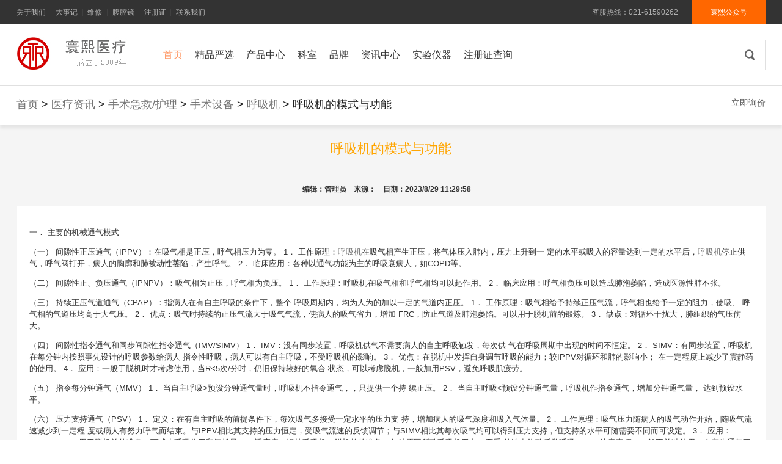

--- FILE ---
content_type: text/html; Charset=utf-8
request_url: https://huanxiyl.com/huxiji/213880.html
body_size: 10090
content:
<!DOCTYPE html PUBLIC "-//W3C//DTD XHTML 1.0 Transitional//EN" "http://www.w3.org/TR/xhtml1/DTD/xhtml1-transitional.dtd">

<html xmlns="http://www.w3.org/1999/xhtml">
   <head>
	
<title>呼吸机的模式与功能_呼吸机上寰熙医疗网!</title>
<meta name="Keywords" content=",呼吸机" />
 
<meta http-equiv="Content-Type" content="text/html; charset=utf-8" />
	<meta http-equiv="X-UA-Compatible" content="IE=Edge">
	 
	<meta name="viewport" content="width=1226">
	<meta http-equiv="x-dns-prefetch-control" content="on">
<meta name="applicable-device" content="pc,mobile">
  <link rel="stylesheet"  href="/theme/default/css/product_buy.min.css">
	<link rel="stylesheet"  href="/theme/default/css/base.min.css">
	<script type="text/javascript" src="/theme/default/js/jquery.min.js"></script>
	<script type="text/javascript" src="/theme/default/js/jquery.SuperSlide.2.1.1.js"></script>
<script>var webroot="/";</script>
 
<script src="/lib/js/base.js"></script>
<script src="/lib/js/mobile.js"></script>
 


</head>
<body>        

   
<div id="app" style="overflow:hidden;">
        <div >
            <div class="header">
                <div id="J_topbarBannerWrapper"></div>
                <div class="site-topbar">
                    <div class="container">
                        <div class="topbar-nav">
                            <a  href="/help/about/1421.html">关于我们</a> <span class="sep">|</span>
                            <a  href="/help/about/1422.html">大事记</a> <span class="sep">|</span>
                                         
                            <a  href="/medical_news/new_p/23023.html">维修</a> <span class="sep">|</span> 
 
     <a  href="/medical_news/new_p/122176.html">腹腔镜</a> <span class="sep">|</span>
                            <a  href="https://www.huanxiyl.com/pdf/">注册证</a> <span class="sep">|</span> 
 
                            <a  href="/help/about/1424.html">联系我们</a>
                        </div>
                        <div id="J_miniCartTrigger" class="topbar-cart topbar-cart-filled">   
                            <a rel="nofollow" class="cart-mini" id="J_miniCartBtn" href="#">
                               寰熙公众号 
                            </a>
                         <div id="J_miniCartMenu" class="cart-menu" style="display: none;">
                              
                                  <div class="cart-item clearfix first">
                                                <a class="thumb" href="#">
                                                    <img alt="" src="/theme/default/banner/w-e.jpg">
                                                </a>
                                                <a class="name" href="#"><span class="tag">【微信扫码】</span><br>关注寰熙公众号</a>
                                                
                                               
                                            </div> 
                                    
                               
                            </div>
                        </div>
                        <div id="J_siteUserInfo" class="topbar-info">
                            <a rel="nofollow" class="link" href="login.html">客服热线：021-61590262</a> <span class="sep">|</span>
                            
                        </div>
                    </div>
                     
                </div>
  <div class="site-header "> 
                    <div class="container">
                        <div class="header-logo"><a href="#" title="寰熙官网" class="logo ir">寰熙官网</a>  
						
						
						
						
						</div>
					  
                        <div class="header-nav"  >	
                            <ul class="nav-list J_navMainList clearfix">
                                
                                <li data-index="0" class="nav-item nav-item-active"><a class="link" href="/" style="color:#FF9966"><span class="text">首页</span></a>
                                    
                                </li>
 
                                <li data-index="1" class="nav-item"><a class="link" href="https://huanxiyl.com/good/"><span class="text">精品严选</span></a></li>
                                <li data-index="2" class="nav-item"><a class="link" href="https://huanxiyl.com/yiliao/"><span class="text">产品中心</span></a> </li>
                                <li data-index="2" class="nav-item"><a class="link" href="https://huanxiyl.com/product/"><span class="text">科室</span></a> </li>
                                <li data-index="2" class="nav-item"><a class="link" href="https://huanxiyl.com/brand/"><span class="text">品牌</span></a> </li>
                                <li data-index="3" class="nav-item"><a class="link" href="https://huanxiyl.com/medical_news/"><span class="text">资讯中心</span></a></li>
                                <li data-index="4" class="nav-item"><a class="link" href="https://huanxiyl.com/yiqi/"><span class="text">实验仪器</span></a></li>
                                <li data-index="5" class="nav-item"><a class="link" href="https://huanxiyl.com/medical_news/xinwen/154253.html"><span class="text">注册证查询</span></a></li>
                                
                         
                            </ul>
                        </div>
                        <div class="header-search ">
                            <form id="J_searchForm" a  action="https://huanxiyl.com/plug/search.asp"  method="get" class="search-form clearfix">
                                <label for="search" class="hide">站内搜索</label>
                                <input type="search" id="search" name="keyword" autocomplete="off" data-search-config="" class="search-text">
                                <input type="submit" value="" class="search-btn iconfont">
                                <div class="search-hot-words hot-words"> </div>
                                
                            </form>
                        </div>
                        <div id="J_doodleWrapper"></div>
                    </div>
                    <div id="J_navMenu" class="header-nav-menu" style="display: none;">
                        <div class="container">

                        </div>
                    </div>
                </div>
            </div>
        </div>
   
   

  <div id="J_proHeader" >
    <div class="xm-product-box">
      <div class="nav-bar" id="J_headNav">
        <div class="container J_navSwitch">
          <h2 class="J_proName"> <a href="/">首页</a> > <a href="/yiliaozixun/" title="医疗资讯">医疗资讯</a> > <a href="/shoushujijiu/huli/" title="手术急救/护理">手术急救/护理</a> > <a href="/shoushushebei/" title="手术设备">手术设备</a> > <a href="/huxiji/" title="呼吸机">呼吸机</a> > 呼吸机的模式与功能</h2>
          <div class="con">
            <div class="right"> <a href="#">立即询价</a> </div>
          </div>
        </div>
      </div>
    </div>
        
          <div class="pro-infomation" id="J_proInfo">
              
          <div class="infor-con" id="J_infoBox">
            <div class="section-box active ">
              
             <div class="section-info  preload is-visible">   <h3 class="container"  style="text-align:center;color:orange;">呼吸机的模式与功能   </h3>  
              
              <h5 class="container"  style="text-align:center;">编辑：管理员　来源：　日期：2023/8/29 11:29:58  　</h5>  
              
                     <div class="con "  style="width:1225px;height:auto;background-color:#fff;"> <div style="padding:20px;font-size:13px;"> <p>一． 主要的机械通气模式</p><p>（一） 间隙性正压通气（IPPV）：在吸气相是正压，呼气相压力为零。 1． 工作原理：<a href="http://www.huanxiyl.com/list.asp?classid=33" title="医用呼吸机" target="_blank" class="sitelink">呼吸机</a>在吸气相产生正压，将气体压入肺内，压力上升到一 定的水平或吸入的容量达到一定的水平后，<a href="http://www.huanxiyl.com/list.asp?classid=33" title="医用呼吸机" target="_blank" class="sitelink">呼吸机</a>停止供气，呼气阀打开，病人的胸廓和肺被动性萎陷，产生呼气。 2． 临床应用：各种以通气功能为主的呼吸衰病人，如COPD等。</p><p>（二） 间隙性正、负压通气（IPNPV）：吸气相为正压，呼气相为负压。 1． 工作原理：呼吸机在吸气相和呼气相均可以起作用。 2． 临床应用：呼气相负压可以造成肺泡萎陷，造成医源性肺不张。</p><p>（三） 持续正压气道通气（CPAP）：指病人在有自主呼吸的条件下，整个 呼吸周期内，均为人为的加以一定的气道内正压。 1． 工作原理：吸气相给予持续正压气流，呼气相也给予一定的阻力，使吸、 呼气相的气道压均高于大气压。 2． 优点：吸气时持续的正压气流大于吸气气流，使病人的吸气省力，增加 FRC，防止气道及肺泡萎陷。可以用于脱机前的锻炼。 3． 缺点：对循环干扰大，肺组织的气压伤大。</p><p>（四） 间隙性指令通气和同步间隙性指令通气（IMV/SIMV） 1． IMV：没有同步装置，呼吸机供气不需要病人的自主呼吸触发，每次供 气在呼吸周期中出现的时间不恒定。 2． SIMV：有同步装置，呼吸机在每分钟内按照事先设计的呼吸参数给病人 指令性呼吸，病人可以有自主呼吸，不受呼吸机的影响。 3． 优点：在脱机中发挥自身调节呼吸的能力；较IPPV对循环和肺的影响小； 在一定程度上减少了震静药的使用。 4． 应用：一般于脱机时才考虑使用，当R&lt;5次/分时，仍旧保持较好的氧合 状态，可以考虑脱机，一般加用PSV，避免呼吸肌疲劳。</p><p>（五） 指令每分钟通气（MMV） 1． 当自主呼吸&gt;预设分钟通气量时，呼吸机不指令通气，，只提供一个持 续正压。 2． 当自主呼吸&lt;预设分钟通气量，呼吸机作指令通气，增加分钟通气量， 达到预设水平。</p><p>（六） 压力支持通气（PSV） 1． 定义：在有自主呼吸的前提条件下，每次吸气多接受一定水平的压力支 持，增加病人的吸气深度和吸入气体量。 2． 工作原理：吸气压力随病人的吸气动作开始，随吸气流速减少到一定程 度或病人有努力呼气而结束。与IPPV相比其支持的压力恒定，受吸气流速的反馈调节；与SIMV相比其每次吸气均可以得到压力支持，但支持的水平可随需要不同而可设定。 3． 应用：SIMV+PSV：用于脱机前的准备，可减少呼吸作工和氧耗量 4． 适应症：锻炼呼吸机；脱机前的准备；各种原因所致呼吸机无力；严重 的连枷胸致反常呼吸。 5． 注意事项：一般不单独使用，会产生通气不足或过度通气。</p><p>（七） 容量支持通气（VSV）：每次呼吸均由病人的自主呼吸触发，病人 也可以不要任何支持进行呼吸，并能达到预计的TV和MV水平，呼吸机将会允许病人进行真正的自主呼吸，同样适用于脱机前的准备。</p><p>（八） 压力调节的容量控制</p><p>（九） 双相或双水平正压通气 1． 工作原理：P1相当于吸气压力，P2相当于呼吸压力，T1相当于吸气时间， T2相当于呼气时间。 2． 临床应用： （1） 当P1=吸气压力，T1=吸气时间，P2=0或PEEP，T2=呼气时间，相 当与IPPV。 （2） 当P1=PEEP，T1=无穷大，P2=0，T2=O，相当于CPAP。 （3） 当P1=吸气压力，T1=吸气时间，P2-0或PEEP，T2=期望的控制呼 吸周期，相当于SIMV。</p><p>二． 主要的机械通气功能</p><p>（一） 吸气末屏气 1． 在吸气结束后与呼气开始前，呼吸机不供气，呼气阀继续关闭一段时间，以保持肺内压力 在一定的水平。 2． 临床应用： (1) 延长了吸气时间，有利于气体的分布。 (2) 有利于气体的弥散 (3) 有利于雾化吸入的药物在肺内的分布和弥散 3． 可加重心脏的负担。</p><p>（二） 呼气末正压通气 1． 在呼气末，气道压力并不降未0，仍旧保持一定的正压水平。 2． 临床应用：适用于肺内分流所致的低氧血症，如ARDS 3． PEEP纠正ARDS的机制 （1） 减少肺泡的萎陷，减少肺内分流，纠正了肺内分流所致的低氧 血症 （2） 减少肺泡的萎陷，增加FRC，有利于肺泡－毛细血管两侧气体的 充分交换。 （3） 肺泡压升高，使肺泡－动脉氧分压升高，有利于氧向毛细血管 弥散，肺泡始终处于膨胀状态，能增加肺泡的弥散面积。 （4） 肺泡的充气增加，能使肺的顺应性增加，还可以减少呼吸作功。</p><p>4． PEEP的主要副作用 （1） 对血流动力学的影响 （2） 对肺组织的气压伤 （3） 能够压迫肺毛细血管。使肺血流量减少，可能增加无效通气。 （4） 可减少肺泡表面活性物质。</p><p>5． 最佳PEEP的选择：保持FiO2&lt;60%的前提下，能使PaO2》60mmHg的最低 PEEP水平。 6． 内原性PEEP：由于呼气时间太短或呼吸阻力过高，导致肺泡内气体滞留， 能使肺泡压在整个呼气周期均保持正压，相当于PEEP的作用，可以由疾病造成，也可以由应用呼吸机人为的造成。 （三） 呼气延长和呼气末屏气：适用于COPD伴二氧化碳滞留的病人。 （四） 叹息：每50－100次呼吸周期中有1－3次相当于1.5倍－2倍的潮气 量的深吸气，为了使易于萎陷的肺底部的肺泡定时膨胀，改善这些部位的气体交换，防止肺不张。 （五） 反比通气（IRV） 1． 优点：延长吸气时间，有利于气体的弥散和分布，有利于纠正缺氧。 2． 缺点：对循环干扰大，对肺组织的气压伤大</p><p><br/></p></div>
                     
                     
                     </div> </div> </div>  
             
 
 <div class="section-info  is-visible preload">   <h3 class="container">相关产品   </h3>  
            
           <div style="width:1224px;overflow:hidden;margin:auto;" >
              


                    
 
                       <ul style="width:231px;height:240px;float:right;margin-top:8px;list-style-type:none;background-color:#fff;" >
                     
                     <li ><a href="/huxiji/213411.html"  style=" color:#orange;padding-left:15px;"><img src="/webupfile/20236/2023060638540641.png" width="200"  height="200"  /></A></li>
                     <li style="width:232px;text-align:center;">  <a href="/huxiji/213411.html" title="乐普 双水平正压通气治疗机 R200" style=" color:#orange;">乐普 双水平正压通气治疗机 R…</a></li> 
                     
                     
                     
                     </ul>
                       
                   
 
                       <ul style="width:231px;height:240px;float:right;margin-top:8px;list-style-type:none;background-color:#fff;" >
                     
                     <li ><a href="/huxiji/213396.html"  style=" color:#orange;padding-left:15px;"><img src="/webupfile/20236/2023060252143773.png" width="200"  height="200"  /></A></li>
                     <li style="width:232px;text-align:center;">  <a href="/huxiji/213396.html" title="普博 呼吸机 Padus 5m" style=" color:#orange;">普博 呼吸机 Padus 5m</a></li> 
                     
                     
                     
                     </ul>
                       
                   
 
                       <ul style="width:231px;height:240px;float:right;margin-top:8px;list-style-type:none;background-color:#fff;" >
                     
                     <li ><a href="/huxiji/213029.html"  style=" color:#orange;padding-left:15px;"><img src="/webupfile/20235/2023052956832981.jpg" width="200"  height="200"  /></A></li>
                     <li style="width:232px;text-align:center;">  <a href="/huxiji/213029.html" title="欧格斯 正压呼吸机 OGH-520A" style=" color:#orange;">欧格斯 正压呼吸机 OGH-520A</a></li> 
                     
                     
                     
                     </ul>
                       
                   
 
                       <ul style="width:231px;height:240px;float:right;margin-top:8px;list-style-type:none;background-color:#fff;" >
                     
                     <li ><a href="/huxiji/213028.html"  style=" color:#orange;padding-left:15px;"><img src="/webupfile/20235/2023052956908705.jpg" width="200"  height="200"  /></A></li>
                     <li style="width:232px;text-align:center;">  <a href="/huxiji/213028.html" title="欧格斯 正压呼吸机 OGH-520C" style=" color:#orange;">欧格斯 正压呼吸机 OGH-520C</a></li> 
                     
                     
                     
                     </ul>
                       
                   
 
                       <ul style="width:231px;height:240px;float:right;margin-top:8px;list-style-type:none;background-color:#fff;" >
                     
                     <li ><a href="/huxiji/212692.html"  style=" color:#orange;padding-left:15px;"><img src="/webupfile/20235/2023051839190789.jpg" width="200"  height="200"  /></A></li>
                     <li style="width:232px;text-align:center;">  <a href="/huxiji/212692.html" title="科曼 呼吸机 NV50" style=" color:#orange;">科曼 呼吸机 NV50</a></li> 
                     
                     
                     
                     </ul>
                       
                   
 
                       <ul style="width:231px;height:240px;float:right;margin-top:8px;list-style-type:none;background-color:#fff;" >
                     
                     <li ><a href="/huxiji/212527.html"  style=" color:#orange;padding-left:15px;"><img src="/webupfile/20235/2023050947462417.png" width="200"  height="200"  /></A></li>
                     <li style="width:232px;text-align:center;">  <a href="/huxiji/212527.html" title="哈维 急救和转运呼吸机 E20 easy" style=" color:#orange;">哈维 急救和转运呼吸机 E20 e…</a></li> 
                     
                     
                     
                     </ul>
                       
                   
 
                       <ul style="width:231px;height:240px;float:right;margin-top:8px;list-style-type:none;background-color:#fff;" >
                     
                     <li ><a href="/huxiji/212189.html"  style=" color:#orange;padding-left:15px;"><img src="/webupfile/20234/2023042749213877.jpg" width="200"  height="200"  /></A></li>
                     <li style="width:232px;text-align:center;">  <a href="/huxiji/212189.html" title="斯百瑞 无创呼吸机 T600K" style=" color:#orange;">斯百瑞 无创呼吸机 T600K</a></li> 
                     
                     
                     
                     </ul>
                       
                   
 
                       <ul style="width:231px;height:240px;float:right;margin-top:8px;list-style-type:none;background-color:#fff;" >
                     
                     <li ><a href="/huxiji/211559.html"  style=" color:#orange;padding-left:15px;"><img src="/webupfile/20233/2023033034040837.jpg" width="200"  height="200"  /></A></li>
                     <li style="width:232px;text-align:center;">  <a href="/huxiji/211559.html" title="比杨 无创呼吸机 X1" style=" color:#orange;">比杨 无创呼吸机 X1</a></li> 
                     
                     
                     
                     </ul>
                       
                   
 
                       <ul style="width:231px;height:240px;float:right;margin-top:8px;list-style-type:none;background-color:#fff;" >
                     
                     <li ><a href="/huxiji/211558.html"  style=" color:#orange;padding-left:15px;"><img src="/webupfile/20233/2023033034135417.jpg" width="200"  height="200"  /></A></li>
                     <li style="width:232px;text-align:center;">  <a href="/huxiji/211558.html" title="比杨 无创呼吸机 X5" style=" color:#orange;">比杨 无创呼吸机 X5</a></li> 
                     
                     
                     
                     </ul>
                       
                   
 
                       <ul style="width:231px;height:240px;float:right;margin-top:8px;list-style-type:none;background-color:#fff;" >
                     
                     <li ><a href="/huxiji/211253.html"  style=" color:#orange;padding-left:15px;"><img src="/webupfile/20233/2023033036530609.jpg" width="200"  height="200"  /></A></li>
                     <li style="width:232px;text-align:center;">  <a href="/huxiji/211253.html" title="瑞迈特 单水平睡眠呼吸机 M1 Mini" style=" color:#orange;">瑞迈特 单水平睡眠呼吸机 M1 …</a></li> 
                     
                     
                     
                     </ul>
                       
                   
 
                       <ul style="width:231px;height:240px;float:right;margin-top:8px;list-style-type:none;background-color:#fff;" >
                     
                     <li ><a href="/huxiji/211192.html"  style=" color:#orange;padding-left:15px;"><img src="/webupfile/20233/2023032954926625.jpg" width="200"  height="200"  /></A></li>
                     <li style="width:232px;text-align:center;">  <a href="/huxiji/211192.html" title="辉瑞 呼吸机 J-IIIC" style=" color:#orange;">辉瑞 呼吸机 J-IIIC</a></li> 
                     
                     
                     
                     </ul>
                       
                   
 
                       <ul style="width:231px;height:240px;float:right;margin-top:8px;list-style-type:none;background-color:#fff;" >
                     
                     <li ><a href="/huxiji/211104.html"  style=" color:#orange;padding-left:15px;"><img src="/webupfile/20233/2023032942972137.jpg" width="200"  height="200"  /></A></li>
                     <li style="width:232px;text-align:center;">  <a href="/huxiji/211104.html" title="比杨 无创呼吸机 P9" style=" color:#orange;">比杨 无创呼吸机 P9</a></li> 
                     
                     
                     
                     </ul>
                       
                   
 
                       <ul style="width:231px;height:240px;float:right;margin-top:8px;list-style-type:none;background-color:#fff;" >
                     
                     <li ><a href="/huxiji/211103.html"  style=" color:#orange;padding-left:15px;"><img src="/webupfile/20233/2023032943202981.jpg" width="200"  height="200"  /></A></li>
                     <li style="width:232px;text-align:center;">  <a href="/huxiji/211103.html" title="比杨 无创呼吸机 X1" style=" color:#orange;">比杨 无创呼吸机 X1</a></li> 
                     
                     
                     
                     </ul>
                       
                   
 
                       <ul style="width:231px;height:240px;float:right;margin-top:8px;list-style-type:none;background-color:#fff;" >
                     
                     <li ><a href="/huxiji/211055.html"  style=" color:#orange;padding-left:15px;"><img src="/upfile/202303/2023032956366845.png" width="200"  height="200"  /></A></li>
                     <li style="width:232px;text-align:center;">  <a href="/huxiji/211055.html" title="普博 呼吸机 Padus 5" style=" color:#orange;">普博 呼吸机 Padus 5</a></li> 
                     
                     
                     
                     </ul>
                       
                   
 
                       <ul style="width:231px;height:240px;float:right;margin-top:8px;list-style-type:none;background-color:#fff;" >
                     
                     <li ><a href="/huxiji/210890.html"  style=" color:#orange;padding-left:15px;"><img src="/webupfile/20233/2023032548918245.png" width="200"  height="200"  /></A></li>
                     <li style="width:232px;text-align:center;">  <a href="/huxiji/210890.html" title="德国万曼 双水平呼吸机 prisma25ST" style=" color:#orange;">德国万曼 双水平呼吸机 prism…</a></li> 
                     
                     
                     
                     </ul>
                       
                   












                      

 </div> 




  <div class="section-info  preload is-visible">   
                    <h3 class="container">官方微信   </h3>  
                         <div class="con" style="height: 160px;">  
                              <div class="pic J_img done" style="background: url(/theme/default/banner/wx.jpg) 50% 0px / auto 100% no-repeat;"></div> 
                         </div>          
              </div>  




                </div> 
          </div>
        </div>
      </div>
  </div>


   

    <div class="site-footer">
      <div class="container">
        <div class="footer-service">
          <ul class="list-service clearfix">
            <li><a rel="nofollow" href="#" target="_blank"><em class="iconfont-tool"></em>维修服务</a></li>
            <li><a rel="nofollow" href="#" target="_blank"><em class="iconfont-circle-7"></em>退货换货</a></li>
            <li><a rel="nofollow" href="#" target="_blank"><em class="iconfont-circle-15"></em>15天换货</a></li>
            <li><a rel="nofollow" href="#" target="_blank"><em class="iconfont-gift"></em>全国包邮</a></li>
             
          </ul>
        </div>
        <div class="footer-links clearfix">
        <dl class="col-links col-links-first">
            <dt>关于寰熙</dt>
            <dd><a rel="nofollow" href="/help/about/1421.html" target="_blank">了解寰熙</a></dd>
            <dd><a rel="nofollow" href="/help/about/1423.html" target="_blank">加入寰熙</a></dd>
            <dd><a rel="nofollow" href="/help/about/1424.html" target="_blank">联系我们</a></dd>
          </dl>
          
          <dl class="col-links ">
            <dt>服务支持</dt>
            <dd><a rel="nofollow" href="/help/server/1429.html" target="_blank">免责声明</a></dd>
            <dd><a rel="nofollow" href="/help/server/1430.html" target="_blank">退货换货</a></dd>
            <dd><a rel="nofollow" href="/help/Logistics/1432.html" target="_blank">物流服务</a></dd>
          </dl>
 
          <dl class="col-links ">
            <dt>商务合作</dt>
            <dd><a rel="nofollow" href="/help/link/1428.html" target="_blank">友情链接</a></dd>
            <dd><a rel="nofollow" href="http://www.huanlab.com/" id="J_siteWeixinCode">寰春医疗</a></dd>
            <dd><a rel="nofollow" href="/help/link/20929.html" target="_blank">设备融资</a></dd>
          </dl>
 
          <dl class="col-links " >
          
            <dt>帮助中心</dt>
            <dd><a rel="nofollow" href="/help/user/1438.html" target="_blank">订购产品</a></dd>
            <dd><a rel="nofollow" href="/help/user/1437.html" target="_blank">如何询价</a></dd>
            <dd><a rel="nofollow" href="/help/user/177118.html" target="_blank">如何查找</a></dd>
          </dl>
          <div class="col-contact">
            <p class="phone">400-034-1688</p>
            <p>周一至周五 9:00-17:30<br>
              （仅收市话费）</p>
            <a rel="nofollow" href="#" target="_blank" class="btn btn-line-primary btn-small"><em class="iconfont-message2"></em> 人工客服</a></div>
        </div>
      </div>
    </div>
    <div class="site-info">
      <div class="container">
        <div class="logo ir">寰熙官网</div>
        <div class="info-text">
          <p class="sites">
          	合规既生命!
          </p>

          <p>
            Copyright &copy; 2009-2020 <a href="#" target="_blank" title="huanxiyl.com">huanxiyl.com</a>   All rights reserved  <br>
            工信部备案号:<a href="https://beian.miit.gov.cn/" target="_blank" rel="nofollow">沪ICP备10211914号-2</a>  &nbsp;  &nbsp;<img src="https://www.huanxiyl.com/theme/default/images/ga.png"> 沪公安网备: <a href="//www.beian.gov.cn/portal/registerSystemInfo?recordcode=31019002000128"   rel="nofollow">31019002000128</a>  <a id="A1" href="https://zzlz.gsxt.gov.cn/businessCheck/verifKey.do?showType=p&serial=91310116550009229L-SAIC_SHOW_10000091310116550009229L1622090400536&signData=MEQCIMru67lCEi4tYmcxvmP2vyp2V80nH0fwQH60JsnNVXofAiC/LwJiIsDJhsMOf3CyDWBOmtUiXfTRKgk5h1fzucJRVg==" title="电子营业执照" target="_blank"><img
												src="https://zzlz.gsxt.gov.cn/images/lz4.png" width="18" height="18" border="0" /> 电子营业执照: 91310116550009229L </a> <br />
            互联网药品信息服务资格证: (沪)-非经营性-2019-0011        &nbsp;  &nbsp;   <br>        
            医疗器械经营许可证:沪宝食药监械经营许20210134号  沪宝食药监械经营备20210168号 <br>
           
            违法和不良信息举报电话：4000341688 浙械广审(文)第260817-00667号<br>
            知识产权侵权投诉： 寰熙不生产医疗产品，所有产品均来自于各产品的生产厂商、代理商、经销商，如有侵权请联系：400-034-1688，我们会在第一时间处理! 
          
          </p>
        </div>

        <div class="info-links">
        	 
        </div>
      </div>
    </div>




















<script type="text/javascript" src="/theme/default/js/home.js"></script>
</body>
</html>





















 

--- FILE ---
content_type: text/css
request_url: https://huanxiyl.com/theme/default/css/product_buy.min.css
body_size: 8932
content:
.ui-wrapper{position:relative;margin:0;padding:0;*zoom:1}.ui-wrapper img{display:block;max-width:100%}.ui-wrapper .ui-viewport{-webkit-transform:translatez(0);-ms-transform:translatez(0);transform:translatez(0)}.ui-wrapper .ui-pager,.ui-wrapper .ui-controls-auto{position:absolute;left:0;bottom:20px;width:100%;z-index:999}.ui-wrapper .ui-loading{min-height:50px;height:100%;width:100%;position:absolute;top:0;left:0;z-index:999}.ui-wrapper .ui-pager{font-size:12px;text-align:center;color:#666}.ui-wrapper .ui-pager .ui-pager-item,.ui-wrapper .ui-controls-auto .ui-controls-auto-item{display:inline-block;*zoom:1;*display:inline}.ui-wrapper .ui-pager.ui-default-pager a{display:block;width:6px;height:6px;margin:0 5px;border:2px solid #fff;border-color:rgba(255,255,255,0.3);border-radius:10px;text-align:left;text-indent:-9999px;overflow:hidden;_zoom:1;background:#f5f5f5;background:rgba(0,0,0,0.4);filter:progid:DXImageTransform.Microsoft.gradient(startColorstr="#66000000", endColorstr="#66000000")\9;-webkit-transition:all .2s;transition:all .2s}.ui-wrapper .ui-pager.ui-default-pager a:hover,.ui-wrapper .ui-pager.ui-default-pager a.active{background:#fff;background:rgba(255,255,255,0.4);filter:progid:DXImageTransform.Microsoft.gradient(startColorstr="#66ffffff", endColorstr="#66ffffff")\9;border-color:#757575;border-color:rgba(0,0,0,0.4)}.ui-wrapper .ui-pager.ui-default-pager a:focus{outline:0}.ui-wrapper .ui-prev{left:0;background:url(../images/icon-slides.png) no-repeat -84px 50%}.ui-wrapper .ui-next{right:0;background:url(../images/icon-slides.png) no-repeat -125px 50%}.ui-wrapper .ui-prev:hover{background-position:0 50%}.ui-wrapper .ui-next:hover{background-position:-42px 50%}.ui-wrapper .ui-controls-direction a{position:absolute;top:50%;z-index:999;width:41px;height:69px;margin-top:-35px;text-indent:-9999px;overflow:hidden;_zoom:1;outline:0}.ui-wrapper .ui-controls-direction a.disabled{display:none}.xm-product-box{position:relative;z-index:4;background:#fff;border-top:1px solid #e0e0e0;border-bottom:1px solid #e0e0e0;-webkit-box-shadow:0px 5px 5px rgba(0,0,0,0.07);box-shadow:0px 5px 5px rgba(0,0,0,0.07)}.xm-product-box .nav-bar{position:relative;height:63px;width:100%;margin-top:0;color:#616161}.xm-product-box .nav-bar h2{margin:0;font-size:18px;font-weight:400;line-height:60px;color:#212121;float:left}.xm-product-box .nav-bar .right,.xm-product-box .nav-bar .left{float:right;_display:inline;margin:17px 0 0 0}.xm-product-box .nav-bar .right a,.xm-product-box .nav-bar .left a{color:#616161}.xm-product-box .nav-bar .right a:hover,.xm-product-box .nav-bar .left a:hover{color:#ff6700}.xm-product-box .nav-bar .right a.cur,.xm-product-box .nav-bar .left a.cur{color:#ff6700}.xm-product-box .nav-bar .right .separator,.xm-product-box .nav-bar .left .separator{margin:0 .25em;color:#212121}.xm-product-box .nav-bar .right .btn,.xm-product-box .nav-bar .left .btn{color:#fff;margin-left:5px;vertical-align:inherit}.xm-product-box .nav-bar .right .btn:hover,.xm-product-box .nav-bar .left .btn:hover{color:#fff}.xm-product-box .nav-bar .left{float:left;margin-left:5px;font-size:12px;margin-top:21px}.xm-product-box .nav-bar .right .separator{color:#e0e0e0}.xm-product-box.nav-bar-hidden{position:fixed;top:-10px;left:0;z-index:99;width:100%;margin-top:-60px;-webkit-transition:margin-top .3s linear;transition:margin-top .3s linear;-webkit-box-shadow:none;box-shadow:none}.xm-product-box.nav-bar-hidden.nav_fix{position:fixed;top:0;background:#fff;margin-top:0;border-bottom:1px solid #e0e0e0;border-bottom:1px solid #e0e0e0;-webkit-box-shadow:0px 5px 5px rgba(0,0,0,0.07);box-shadow:0px 5px 5px rgba(0,0,0,0.07)}.xm-custom-selector{float:left;margin-right:14px;width:284px}.xm-custom-selector.last{margin-right:0}.xm-custom-selector .dropdown{position:relative;display:block;_zoom:1;height:50px;margin:0;background:#fff;border:1px solid #DFDFDF}.xm-custom-selector .arrow{position:absolute;right:15px;top:50%;z-index:1;margin-top:-6px;width:8px;height:8px;border-top:1px solid #999;border-right:1px solid #999;-webkit-transform:rotate(135deg);-ms-transform:rotate(135deg);transform:rotate(135deg)}.xm-custom-selector .base-select{top:0;display:block;width:100%;text-indent:15px;font-size:14px;font-weight:400;vertical-align:middle;color:#b0b0b0;background:none;cursor:pointer;position:absolute;height:50px}.xm-custom-selector .base-select .choose-item{height:50px;line-height:50px}.xm-custom-selector .select-list{width:100%;text-indent:15px;font-size:14px;font-weight:400;vertical-align:middle;color:#b0b0b0;background:none;cursor:pointer;position:absolute;top:50px;height:225px;overflow-y:scroll;overflow-x:hidden;display:none;background:#fff;border:1px solid #dfdfdf;left:-1px}.xm-custom-selector .select-list.zIndex{z-index:9}.xm-custom-selector .select-list.show{display:block}.xm-custom-selector .select-list .choose-item{height:50px;line-height:50px}.xm-custom-selector .select-list .choose-item.active{color:#ee6313}.xm-custom-selector .select-list .choose-item:hover{background:#f5f5f5;color:#ee6313}.xm-custom-selector.disabled .choose-item{background:#f5f5f5;cursor:not-allowed}.xm-custom-selector.err .dropdown{border:1px solid red}.modal-glass .loading{padding:100px 0;text-align:center;font-size:18px;color:#ff6700}.modal-glass .modal-info,.modal-glass .modal-footer{display:none}.modal-glass .row{position:relative;margin:0}.modal-glass .row+.row{margin-top:24px}.modal-glass .row .cell{position:relative;width:100%;float:left}.modal-glass .row label{font-size:18px;padding-bottom:10px;display:block}.modal-glass .row label span{color:#8c8c8c;font-size:14px;margin-left:5px;vertical-align:2px}.modal-glass .row p{margin:0}.modal-glass .modal-header h2 a,.modal-glass .modal-header h2 span,.modal-glass .modal-header .tips a,.modal-glass .modal-header .tips span,.modal-glass .modal-body h2 a,.modal-glass .modal-body h2 span,.modal-glass .modal-body .tips a,.modal-glass .modal-body .tips span{font-size:14px;color:#b0b0b0}.modal-glass .modal-header h2 a i,.modal-glass .modal-header h2 span i,.modal-glass .modal-header .tips a i,.modal-glass .modal-header .tips span i,.modal-glass .modal-body h2 a i,.modal-glass .modal-body h2 span i,.modal-glass .modal-body .tips a i,.modal-glass .modal-body .tips span i{font-style:normal;border:2px solid #b0b0b0;display:inline-block;*zoom:1;*display:inline;width:14px;height:14px;border-radius:9px;line-height:14px;text-align:center;margin-left:5px}.modal-glass .modal-body{overflow-y:scroll;max-height:390px !important}.modal-glass .modal-body .base-choose{border-bottom:1px solid #e0e0df}.modal-glass .modal-body .base-choose .tips{padding:20px 0 20px 0}.modal-glass .modal-body .other-choose h2{font-size:18px;padding-top:10px;display:block;font-weight:normal}.modal-glass .modal-body .other-choose ul li{margin-right:12px;margin-bottom:12px;width:283px;padding:20px 0px;text-align:center}.modal-glass .modal-body .other-choose ul li em{font-style:normal;display:block;font-size:18px}.modal-glass .modal-body .other-choose ul li p{padding-top:5px;color:#757575;margin:0}.modal-glass .modal-body .other-choose ul li.disabled{cursor:not-allowed;background:#f7f7f7;color:rgba(0,0,0,0.25);border:1px solid #f7f7f7}.modal-glass .modal-body .other-choose ul li.disabled p{color:rgba(0,0,0,0.25)}.modal-glass .modal-body .other-choose ul li.last{margin-right:0}.modal-glass .modal-body .other-choose ul li.active em,.modal-glass .modal-body .other-choose ul li.active p{color:#ff6700}.modal-glass .modal-footer{border:none;color:#ff6700;text-align:left;font-size:18px;padding-left:60px;position:relative}.modal-glass .modal-footer p{margin:5px 0 0 0}.modal-glass .modal-footer a.btn{position:absolute;top:20px;right:60px;margin:0}.modal-check .modal-body{text-align:center;overflow-y:scroll}.modal-check .modal-body .choose-version{border-bottom:1px solid #e0e0df}.modal-check .modal-body .choose-version h2{margin:40px 0 0 0;font-size:30px;font-weight:normal}.modal-check .modal-body .choose-version .subTitle{font-size:18px}.modal-check .modal-body .choose-version em{color:#8c8c8c;margin:20px 0 0px 0;font-style:normal;display:block}.modal-check .modal-body .choose-version img{width:180px;margin:0 auto}.modal-check .modal-body .choose-version .value{color:#ff6700;margin-bottom:30px;font-size:16px;font-weight:200}.modal-check .modal-body .choose-eye,.modal-check .modal-body .choose-glass{padding:20px 0 0 0}.modal-check .modal-body .choose-eye .subTitle,.modal-check .modal-body .choose-glass .subTitle{color:#8c8c8c}.modal-check .modal-body .choose-eye .num,.modal-check .modal-body .choose-glass .num{background:url("../images/glass-degree.jpg") no-repeat center;width:189px;height:32px;margin:10px auto 30px;position:relative}.modal-check .modal-body .choose-eye .num i,.modal-check .modal-body .choose-glass .num i{color:#8c8c8c;position:absolute;font-style:normal;right:-8px;top:9px;font-size:12px;width:50px;text-align:center}.modal-check .modal-body .choose-eye table,.modal-check .modal-body .choose-glass table{width:530px;margin:20px auto}.modal-check .modal-body .choose-eye table tr,.modal-check .modal-body .choose-eye table td,.modal-check .modal-body .choose-glass table tr,.modal-check .modal-body .choose-glass table td{border:1px solid #e0e0df;height:50px}.modal-check .modal-body .choose-eye{border-bottom:1px solid #e0e0df;padding:20px 0}.modal-check .modal-footer{border:none}.modal-check .modal-footer .btn{display:inline-block;*zoom:1;*display:inline;margin:0 10px 0 0}a:hover{text-decoration:none}a:focus{outline:none}@-webkit-keyframes heartGrow1{0%{-webkit-transform:scale(1) translate(0%, 0%);transform:scale(1) translate(0%, 0%);opacity:1;filter:alpha(opacity=100)\9}10%{-webkit-transform:scale(1) translate(-30%, -30%);transform:scale(1) translate(-30%, -30%);opacity:0.7;filter:alpha(opacity=70)\9}100%{-webkit-transform:scale(3) translate(-.5%, -.5%);transform:scale(3) translate(-.5%, -.5%);opacity:0;filter:alpha(opacity=0)\9}}@keyframes heartGrow1{0%{-webkit-transform:scale(1) translate(0%, 0%);transform:scale(1) translate(0%, 0%);opacity:1;filter:alpha(opacity=100)\9}10%{-webkit-transform:scale(1) translate(-30%, -30%);transform:scale(1) translate(-30%, -30%);opacity:0.7;filter:alpha(opacity=70)\9}100%{-webkit-transform:scale(3) translate(-.5%, -.5%);transform:scale(3) translate(-.5%, -.5%);opacity:0;filter:alpha(opacity=0)\9}}.container{width:1224px}.pro-choose-main{padding-top:32px;padding-bottom:12px;position:relative}.xm-buyBox{padding-bottom:50px}.xm-buyBox .hide{display:none}.xm-buyBox .loading{padding:100px 0}.xm-buyBox .error{text-align:center;padding:100px 0}.xm-buyBox .login-notic{background:#f7f7f7;width:100%;text-align:center;height:48px;line-height:48px;color:#333}.xm-buyBox .login-notic a{color:#ff6700;margin-left:25px}.xm-buyBox .login-notic .iconfont{color:#b5b5b5;font-size:18px;vertical-align:middle;margin-left:10px}.xm-buyBox .pro-view{position:relative;float:left;height:600px;margin-left:0}.xm-buyBox .pro-view img{height:460px;width:460px;padding:0px 50px 0px 50px;}.xm-buyBox .pro-view .imgload{width:560px;height:560px;background:url("../images/placeholder-220.png") no-repeat center center}.xm-buyBox .pro-view .img-con{width:560px}.xm-buyBox .pro-view .fix{position:fixed;width:560px;top:97px;margin-left:0;z-index:1}.xm-buyBox .pro-view .sliderWrap{overflow:hidden;_zoom:1;height:560px}.xm-buyBox .pro-view .ui-wrapper .ui-pager{bottom:10px}.xm-buyBox .aftersale-company{margin-bottom:0;color:#ff6700}.xm-buyBox .pro-info{float:right;margin-left:12px}.xm-buyBox .pro-info .pro-title{line-height:1;margin:0;padding:0;font-size:24px;font-weight:normal;color:#212121}.xm-buyBox .pro-info .pro-title img{display:inline-block;*zoom:1;*display:inline;height:24px;vertical-align:middle;margin-top:-3px}.xm-buyBox .pro-info .pro-price{display:block;font-size:18px;line-height:1;color:#ff6700;border-bottom:1px solid #e0e0e0;padding:12px 0 20px}.xm-buyBox .pro-info .pro-price span{display:inline-block;*zoom:1;*display:inline}.xm-buyBox .pro-info .pro-price .price del{font-size:14px;margin-left:5px;color:#b0b0b0}.xm-buyBox .pro-info .pro-price .price em{font-size:16px;font-style:normal;margin-right:5px}.xm-buyBox .pro-info .pro-price .seckill-notic,.xm-buyBox .pro-info .pro-price .best-notic{background:#ff6700;color:#fff;font-size:12px;padding:1px 10px;height:18px;line-height:18px;margin-left:17px}.xm-buyBox .pro-info .pro-price .seckill-notic em,.xm-buyBox .pro-info .pro-price .best-notic em{display:inline-block;*zoom:1;*display:inline;width:8px;height:14px;margin-right:10px;vertical-align:middle;margin-top:-2px;background:url("../images/seckill.png") 50% 0 no-repeat}.xm-buyBox .pro-info .pro-price .seckill-notic span,.xm-buyBox .pro-info .pro-price .best-notic span{margin-left:6px}.xm-buyBox .pro-info .sale-desc{color:#b0b0b0;margin:0;padding:0;padding-top:8px}.xm-buyBox .pro-info .pro-choose{margin-bottom:30px;z-index:1;position:relative}.xm-buyBox .pro-info .pro-choose .step-title{line-height:1;font-size:18px}.xm-buyBox .pro-info .pro-choose .step-title a{float:right;color:#ff6700}.xm-buyBox .pro-info .pro-choose .step-title span{font-size:14px;color:#b0b0b0}.xm-buyBox .pro-info .pro-choose p{margin:0;padding:0;color:#757575}.xm-buyBox .pro-info .pro-choose ul{margin:0;padding:0;padding-top:1px}.xm-buyBox .pro-info .pro-choose ul li{border:1px solid #e0e0e0;list-style:none;cursor:pointer;-webkit-transition:all .2s ease;transition:all .2s ease;float:left;margin-top:-1px}.xm-buyBox .pro-info .pro-choose ul li.active,.xm-buyBox .pro-info .pro-choose ul li.active-disabled{border-color:#ff6700;color:#ff6700}.xm-buyBox .pro-info .pro-choose ul li.active a.step-name,.xm-buyBox .pro-info .pro-choose ul li.active-disabled a.step-name{color:#ff6700}.xm-buyBox .pro-info .pro-choose ul li.active a.step-name .price,.xm-buyBox .pro-info .pro-choose ul li.active-disabled a.step-name .price{color:#757575}.xm-buyBox .pro-info .pro-choose ul li.active .icon-checkbox,.xm-buyBox .pro-info .pro-choose ul li.active-disabled .icon-checkbox{color:#fff}.xm-buyBox .pro-info .pro-choose ul li.active .icon-checkbox em,.xm-buyBox .pro-info .pro-choose ul li.active-disabled .icon-checkbox em{border-color:#ff6700;background-color:#ff6700}.xm-buyBox .pro-info .pro-choose ul li.btn-hide{display:none}.xm-buyBox .pro-info .pro-choose ul li.active-disabled{border-style:dashed}.xm-buyBox .pro-info .pro-choose ul li.disabled{border:1px dashed #e0e0e0;opacity:0.8;filter:alpha(opacity=80)\9}.xm-buyBox .pro-info .pro-choose ul li.disabled a.step-name{color:#b0b0b0}.xm-buyBox .pro-info .pro-choose ul li .tips{display:none;position:absolute;top:0;left:0;width:100%;padding:0 10px;background:#eee}.xm-buyBox .pro-info .pro-choose ul .step-name{display:block;margin:0 30px;color:#333}.xm-buyBox .pro-info .pro-choose ul .step-name .price{color:#b0b0b0}.xm-buyBox .pro-info .pro-choose-col2 ul{margin-left:-6px}.xm-buyBox .pro-info .pro-choose-col2 ul li{margin-left:6px;margin-top:15px;line-height:42px;height:42px;position:relative}.xm-buyBox .pro-info .pro-choose-col2 ul li a.step-name{margin:0 10px;height:42px;display:inline-block;*zoom:1;*display:inline;text-align:center;overflow:hidden;_zoom:1}.xm-buyBox .pro-info .pro-choose-col2 ul .icon{width:16px;height:16px;border-radius:50%;margin-right:10px;vertical-align:middle;margin-top:-2px}.xm-buyBox .pro-info .pro-choose-col2 .step-one li a{text-align:left;margin:0;padding:0 27px}.xm-buyBox .pro-info .pro-choose-col2 .step-one li .name{width:170px;overflow:hidden;_zoom:1;display:inline-block;*zoom:1;*display:inline}.xm-buyBox .pro-info .pro-choose-col2 .step-one li .price{float:right}.xm-buyBox .pro-info .list-box{background:#fff;border:1px solid #e0e0e0;padding:25px 0;width:99.7%;position:relative}.xm-buyBox .pro-info .list-box .list-desc,.xm-buyBox .pro-info .list-box .list-tips{margin-left:20px;max-height:70px}.xm-buyBox .pro-info .list-box .list-desc .tips,.xm-buyBox .pro-info .list-box .list-tips .tips{font-size:18px;color:#333}.xm-buyBox .pro-info .list-box .list-desc .tips a,.xm-buyBox .pro-info .list-box .list-tips .tips a{color:#ff6700;font-size:14px;margin-left:10px}.xm-buyBox .pro-info .list-box .list-desc .tips p,.xm-buyBox .pro-info .list-box .list-tips .tips p{color:#b0b0b0}.xm-buyBox .pro-info .list-box .list-desc .price,.xm-buyBox .pro-info .list-box .list-tips .price{position:absolute;right:50px;top:50%;margin-top:-12px}.xm-buyBox .pro-info .list-box .list-desc .price em,.xm-buyBox .pro-info .list-box .list-tips .price em{font-style:normal}.xm-buyBox .pro-info .list-box .list-desc .price del,.xm-buyBox .pro-info .list-box .list-tips .price del{color:#757575;display:block}.xm-buyBox .pro-info .list-box .list-desc .price.del,.xm-buyBox .pro-info .list-box .list-tips .price.del{margin-top:-24px}.xm-buyBox .pro-info .list-box .list-tips{line-height:48px;font-size:18px;color:#333}.xm-buyBox .pro-info .list-box .list-tips span span{color:#ff6700}.xm-buyBox .pro-info .list-box .iconfont{position:absolute;top:50%;margin-top:-10px;right:20px}.xm-buyBox .pro-info .list-choose .step-title{margin-bottom:15px}.xm-buyBox .pro-info .list-choose .step-title a{float:right;font-size:14px}.xm-buyBox .pro-info .list-choose ul{max-height:706px;overflow-y:auto;width:100%}.xm-buyBox .pro-info .list-choose ul li{background:#fff;cursor:pointer;padding:30px 0;float:none;position:relative}.xm-buyBox .pro-info .list-choose ul li .icon-checkbox{display:block;border-radius:50%;width:36px;height:36px;line-height:36px;margin-left:30px;float:left;font-size:24px;text-align:center;cursor:pointer;margin-top:10px}.xm-buyBox .pro-info .list-choose ul li .icon-checkbox em{width:24px;height:24px;border-radius:50%;border:1px solid #b0b0b0;font-style:normal;line-height:24px;color:#fff;font-size:12px;vertical-align:middle;margin-top:-4px}.xm-buyBox .pro-info .list-choose ul li .agreement .icon-checkbox{display:inline-block;*zoom:1;*display:inline;float:none;margin:0;width:14px;height:14px;line-height:14px;margin-right:5px;margin-top:2px;border-radius:2px}.xm-buyBox .pro-info .list-choose ul li .agreement .icon-checkbox em{margin-top:0;vertical-align:inherit;border-radius:2px}.xm-buyBox .pro-info .list-choose ul li .agreement a{color:#ff6700;margin:0;display:inline-block;*zoom:1;*display:inline}.xm-buyBox .pro-info .list-choose ul li .agreement a span{color:#757575;margin:0 5px}.xm-buyBox .pro-info .list-choose ul li img{width:50px;height:50px;margin-right:15px;margin-left:10px;float:left}.xm-buyBox .pro-info .list-choose ul li div{width:370px;overflow:hidden;_zoom:1;float:left}.xm-buyBox .pro-info .list-choose ul li div span span{display:inline-block;*zoom:1;*display:inline}.xm-buyBox .pro-info .list-choose ul li div p{margin-top:5px}.xm-buyBox .pro-info .list-choose ul li div div{margin-top:23px}.xm-buyBox .pro-info .list-choose ul li div div a{display:inline-block;*zoom:1;*display:inline;width:40px;height:40px;margin:0;margin-right:16px;border:1px solid #e0e0e0}.xm-buyBox .pro-info .list-choose ul li div div a.active,.xm-buyBox .pro-info .list-choose ul li div div a:hover{border-color:#ff6700}.xm-buyBox .pro-info .list-choose ul li div img{width:50px;height:50px;margin-left:0;margin-right:0}.xm-buyBox .pro-info .list-choose ul li .price{position:absolute;right:20px;bottom:28px;color:#757575}.xm-buyBox .pro-info .list-choose ul li .price em{font-style:normal}.xm-buyBox .pro-info .list-choose ul li .price del{color:#757575}.xm-buyBox .pro-info .list-choose ul li .name{font-size:18px;margin-bottom:10px}.xm-buyBox .pro-info .list-choose ul li .name em{font-style:normal;font-size:14px;background:#ff6700;display:inline-block;*zoom:1;*display:inline;padding:2px 6px;border-radius:20px;color:#fff}.xm-buyBox .pro-info .list-choose ul li .desc{font-size:14px;height:18px;color:#b0b0b0;width:286px;overflow:hidden;_zoom:1;text-overflow:ellipsis;white-space:nowrap}.xm-buyBox .pro-info .list-choose ul li.active{z-index:2}.xm-buyBox .pro-info .list-choose-parts .list-desc .desc{max-height:42px;width:450px;overflow:hidden;_zoom:1;color:#b0b0b0}.xm-buyBox .pro-info .list-choose-parts ul{padding-top:0}.xm-buyBox .pro-info .list-choose-parts ul li{margin-top:-1px;cursor:default}.xm-buyBox .pro-info .list-choose-parts ul li:first-child{margin-top:0;border-top:0}.xm-buyBox .pro-info .list-choose-parts ul li img{width:100px;height:100px}.xm-buyBox .pro-info .list-choose-parts ul li .icon-checkbox{margin-top:40px}.xm-buyBox .pro-info .list-choose-parts ul li div div a,.xm-buyBox .pro-info .list-choose-parts ul li div img{width:30px;height:30px}.xm-buyBox .pro-info .list-choose-parts ul li.active{z-index:1}.xm-buyBox .pro-info .list-choose-parts ul li.active .icon-checkbox em{border-color:#ff6700;background-color:#ff6700}.xm-buyBox .pro-info .pro-list{background:#f9f9fa;padding:30px;margin-bottom:30px}.xm-buyBox .pro-info .pro-list ul{padding:0;margin:0}.xm-buyBox .pro-info .pro-list ul li{list-style:none;line-height:30px;color:#616161}.xm-buyBox .pro-info .pro-list ul li span,.xm-buyBox .pro-info .pro-list ul li del{float:right}.xm-buyBox .pro-info .pro-list ul li:first-child{margin-top:0}.xm-buyBox .pro-info .pro-list ul li del{margin-left:5px}.xm-buyBox .pro-info .pro-list ul .totlePrice{color:#ff6700;font-size:24px;padding-top:20px}.xm-buyBox .pro-info .pro-list ul .totlePrice em{font-size:22px;font-style:normal}.xm-buyBox .pro-info .btn-wrap{margin:0;padding:0;margin:10px 0 20px 0}.xm-buyBox .pro-info .btn-wrap div{margin-top:10px}.xm-buyBox .pro-info .btn-wrap div span{color:#ff6700}.xm-buyBox .pro-info .btn-wrap li{list-style:none;display:inline-block;*zoom:1;*display:inline;margin-right:10px;vertical-align:text-top}.xm-buyBox .pro-info .btn-wrap li span{cursor:pointer}.xm-buyBox .pro-info .btn-wrap .countdown a,.xm-buyBox .pro-info .btn-wrap .countdown .btn,.xm-buyBox .pro-info .btn-wrap .countdown span{cursor:default}.xm-buyBox .pro-info .btn-wrap .countdown .add{cursor:pointer}.xm-buyBox .pro-info .btn-wrap span{margin-left:10px}.xm-buyBox .pro-info .btn-wrap span a{color:#ff6700;margin-left:5px}.xm-buyBox .pro-info .btn-wrap .btn-like{display:inline-block;*zoom:1;*display:inline;width:140px;height:52px;line-height:52px;padding:0;margin:0;border:1px solid #b0b0b0;text-align:center;cursor:pointer;-webkit-transition:all .4s;transition:all .4s;font-size:16px;position:relative}.xm-buyBox .pro-info .btn-wrap .btn-like i{font-size:22px;line-height:23px;vertical-align:-4px;margin-right:5px}.xm-buyBox .pro-info .btn-wrap .btn-like .red{color:#e53935;display:none;position:relative}.xm-buyBox .pro-info .btn-wrap .btn-like .red i{position:absolute;top:0;left:0}.xm-buyBox .pro-info .btn-wrap .btn-like .redsd{-webkit-animation:heartGrow1 ease-out 1s;animation:heartGrow1 ease-out 1s}.xm-buyBox .pro-info .btn-wrap .btn-like.current .default{display:none}.xm-buyBox .pro-info .btn-wrap .btn-like.current .red{display:inline-block;*zoom:1;*display:inline}.xm-buyBox .pro-info .pro-policy a{display:inline-block;*zoom:1;*display:inline;cursor:default;white-space:nowrap;color:#b0b0b0}.xm-buyBox .pro-info .pro-policy a.hover:hover{color:#ff6700}.xm-buyBox .pro-info .pro-policy a.hover{cursor:pointer}.xm-buyBox .pro-info .pro-policy span{display:inline-block;*zoom:1;*display:inline;margin-right:15px;line-height:30px;margin-bottom:10px}.xm-buyBox .pro-info .pro-policy span i{font-size:20px;display:inline-block;*zoom:1;*display:inline;font-style:normal;vertical-align:middle}.xm-buyBox .pro-info .pro-policy span em{font-style:normal;display:inline-block;*zoom:1;*display:inline;margin-left:2px;vertical-align:middle}.xm-buyBox .pro-info .pro-choose-suit{text-align:left;z-index:2}.xm-buyBox .pro-info .pro-choose-suit li{position:relative}.xm-buyBox .pro-info .pro-choose-suit .suit-box{position:absolute;top:43px;width:604px;background:#fff;border:1px solid #e0e0e0;z-index:2;display:none;color:#b0b0b0}.xm-buyBox .pro-info .pro-choose-suit li:nth-child(2n) .suit-box{right:-1px}.xm-buyBox .pro-info .pro-choose-suit li:nth-child(2n+1) .suit-box{left:-1px}.xm-buyBox .pro-info .pro-choose-suit .suit-list{padding:10px 0;-webkit-box-flex:1;-webkit-flex:1;-ms-flex:1;flex:1;text-align:left}.xm-buyBox .pro-info .pro-choose-suit .suit-item{width:49%;-webkit-box-flex:1;-webkit-flex:1;-ms-flex:1;flex:1;display:inline-block;*zoom:1;*display:inline;vertical-align:top}.xm-buyBox .pro-info .pro-choose-suit .suit-item img{width:80px;height:80px;float:left;_display:inline;margin:10px}.xm-buyBox .pro-info .pro-choose-suit .suit-item .info{float:left;text-align:left;margin-left:5px;line-height:18px;min-height:100px;width:180px}.xm-buyBox .pro-info .pro-choose-suit .suit-item-name{padding-top:15px;margin-bottom:10px;width:100%;color:#333;display:block;line-height:1.3}.xm-buyBox .pro-info .pro-choose-suit .suit-item-desc{color:#e0e0e0;font-size:12px}.xm-buyBox .pro-info .pro-choose-suit .suit-ver .suit-item-ver a{display:inline-block;*zoom:1;*display:inline;color:#b0b0b0;margin-left:0;font-size:12px;border:1px solid #e0e0e0;padding:1px 8px;border-radius:3px;margin-bottom:5px}.xm-buyBox .pro-info .pro-choose-suit .suit-ver .suit-item-ver .active{border-color:#ff6700}.xm-buyBox .pro-info .pro-choose-suit .suit-ver .suit-item-ver .disabled{border-style:dashed}.xm-buyBox .pro-info .pro-choose-suit .suit-price-info{border-top:1px solid #e0e0e0;text-align:left;text-indent:10px}.xm-buyBox .pro-info .pro-choose-suit .suit-price-info em{font-style:normal}.xm-buyBox .pro-info .pro-choose-suit .suit-price-info .reduce-box .reduce-price{color:#ff6700}.modal-setRemind{width:400px;height:400px;margin-top:-200px;margin-left:-200px}.modal-setRemind .modal-body{text-align:center}.modal-setRemind .modal-body h4{margin:10px 0 20px;font-size:30px;font-weight:normal;color:#ff6700}.modal-setRemind .modal-body p{margin:0 auto 20px}.modal-setRemind .modal-body img{display:block;margin:0 auto 30px;width:100px}.user-default-address{padding:30px 40px 30px 32px;border-top:1px solid #e0e0e0;position:relative}.user-default-address .iconfont-location{position:absolute;left:0;top:26px;font-size:20px;color:#999}.user-default-address .address-info{display:inline-block;*zoom:1;*display:inline}.user-default-address .address-info .item{margin-right:14px}.user-default-address .product-status{color:#b0b0b0}.user-default-address .product-status .sale,.user-default-address .product-status .no,.user-default-address .product-status .pre,.user-default-address .product-status .book,.user-default-address .product-status .over{display:none}.user-default-address .product-status .sale,.user-default-address .product-status .over{color:#ff6700}.user-default-address .active .sale{display:inline-block;*zoom:1;*display:inline}.user-default-address .active .over,.user-default-address .active .no,.user-default-address .active .pre,.user-default-address .active .book,.user-default-address .active .init{display:none}.user-default-address .presales .pre{display:inline-block;*zoom:1;*display:inline;color:#ff6700}.user-default-address .presales .over,.user-default-address .presales .sale .no,.user-default-address .presales .book,.user-default-address .presales .init{display:none}.user-default-address .booking .book{display:inline-block;*zoom:1;*display:inline;color:#ff6700}.user-default-address .booking .over,.user-default-address .booking .sale .no,.user-default-address .booking .pre,.user-default-address .booking .init{display:none}.user-default-address .soldout .over{display:inline-block;*zoom:1;*display:inline}.user-default-address .soldout .sale,.user-default-address .soldout .pre,.user-default-address .soldout .no,.user-default-address .soldout .book,.user-default-address .soldout .init{display:none}.user-default-address .noserver .no{display:inline-block;*zoom:1;*display:inline}.user-default-address .noserver .sale,.user-default-address .noserver .over,.user-default-address .noserver .pre,.user-default-address .noserver .book,.user-default-address .noserver .init{display:none}.user-default-address .nohas .nohasAddress{display:inline-block;*zoom:1;*display:inline}.user-default-address .nohas .no,.user-default-address .nohas .sale,.user-default-address .nohas .over,.user-default-address .nohas .pre,.user-default-address .nohas .book,.user-default-address .nohas .init{display:none}.user-default-address .switch-choose-regions{line-height:1;color:#ff6700;cursor:pointer}.address-wrap{margin-top:40px;margin-bottom:40px}.address-wrap .user-default-address{background:#fafafa;border:1px solid #e0e0e0;padding-left:50px}.address-wrap .user-default-address .iconfont-location{left:20px}.modal-choose-regions{position:absolute !important;width:606px;border:1px solid #ff6700;-webkit-box-shadow:0 7px 27px rgba(0,0,0,0.23);box-shadow:0 7px 27px rgba(0,0,0,0.23);margin:0}.modal-choose-regions.fade{-webkit-transition-duration:.1s;transition-duration:.1s}.modal-choose-regions .close{top:5px;right:5px;width:24px;height:24px;line-height:24px;color:#b0b0b0}.modal-choose-regions .close .iconfont{font-size:18px}.modal-choose-regions .modal-body{padding:30px;max-height:none}.pro-choose-regions .switch-type{height:38px;line-height:38px}.search-address-wrapper{position:relative}.search-address-wrapper ul{margin:0;padding:0;list-style:none}.search-address-wrapper .search-section{height:44px;border:1px solid #e0e0e0;position:relative}.search-address-wrapper .search-section .icon{position:absolute;top:50%;font-size:30px;line-height:1;margin-top:-15px;text-align:center}.search-address-wrapper .search-section .icon-search{left:15px;color:#b2b2b2}.search-address-wrapper .search-section .icon-del{right:15px;cursor:pointer;color:#fff;background-color:#e0e0e0;border-radius:50%}.search-address-wrapper .search-input{width:356px;height:44px;padding:0 56px;line-height:44px;border:none}.search-address-wrapper .search-input:focus{outline:none}.search-address-wrapper .switch-type{border-bottom:1px solid #e0e0e0;text-align:right}.search-address-wrapper .my-address{margin-top:20px}.search-address-wrapper .my-address .title{margin-bottom:10px;color:#b0b0b0}.search-address-wrapper .my-address li{float:left;width:50%;padding:14px 0;height:40px;line-height:20px;cursor:pointer;-webkit-transition:all .3s;transition:all .3s}.search-address-wrapper .my-address li:hover{background-color:#f0f0f0}.search-address-wrapper .my-address li .address-title,.search-address-wrapper .my-address li .address-desc{margin:0 14px;white-space:nowrap;text-overflow:ellipsis;overflow:hidden;_zoom:1}.search-address-wrapper .my-address li .address-title .item{margin-right:6px}.search-address-wrapper .my-address li .address-desc{font-size:12px;color:#b0b0b0}.search-address-wrapper .my-address .page-controller{margin-top:20px;text-align:center;line-height:20px}.search-address-wrapper .my-address .page-controller i{font-style:normal}.search-address-wrapper .my-address .page-controller .page-num{margin:0 14px}.search-address-wrapper .my-address .page-controller .curr{color:#ff6700}.search-address-wrapper .nearby-address,.search-address-wrapper .search-address{width:100%;background-color:#fff}.search-address-wrapper .nearby-address li,.search-address-wrapper .search-address li{padding:14px 30px;cursor:pointer;position:relative;border-bottom:1px solid #f0f0f0;-webkit-transition:all .3s;transition:all .3s;overflow:hidden;_zoom:1}.search-address-wrapper .nearby-address li:hover,.search-address-wrapper .search-address li:hover{background-color:#f0f0f0}.search-address-wrapper .nearby-address li:hover .btn,.search-address-wrapper .search-address li:hover .btn{right:30px;opacity:1;filter:alpha(opacity=100)\9}.search-address-wrapper .nearby-address li .btn,.search-address-wrapper .search-address li .btn{position:absolute;top:50%;right:-110px;width:100px;height:32px;line-height:32px;margin-top:-17px;-webkit-transition:all .3s;transition:all .3s;opacity:0;filter:alpha(opacity=0)\9;z-index:1}.search-address-wrapper .nearby-address .address-title,.search-address-wrapper .nearby-address .address-desc,.search-address-wrapper .search-address .address-title,.search-address-wrapper .search-address .address-desc{margin-right:120px;white-space:nowrap;text-overflow:ellipsis;overflow:hidden;_zoom:1}.search-address-wrapper .nearby-address .address-desc,.search-address-wrapper .search-address .address-desc{font-size:12px;color:#b0b0b0}.search-address-wrapper .nearby-address .title{margin-bottom:10px;padding-top:30px;color:#b0b0b0}.search-address-wrapper .no-login,.search-address-wrapper .no-result{margin:20px 0;text-align:center;color:#757575}.search-address-wrapper .no-login a,.search-address-wrapper .no-result a{color:#ff6700}.select-address-wrapper .select-box{padding:6px 0;border-bottom:1px solid #e0e0e0}.select-address-wrapper .select-item{float:left;height:30px;line-height:30px;margin-right:5%;white-space:nowrap;text-overflow:ellipsis;overflow:hidden;_zoom:1;color:#ff6700}.select-address-wrapper .select-item.active{cursor:pointer;color:#424242}.select-address-wrapper .options-box ul{margin:0;padding:20px 0;list-style:none}.select-address-wrapper .options-box li{float:left;margin-right:14px;margin-bottom:14px}.select-address-wrapper .options-box li:hover{color:#ff6700;text-decoration:underline;cursor:pointer}.chooseRegionsBox .switch-type{text-align:right}.pro-infomation ul{margin:0;padding:0}.pro-infomation .infor-con{padding-bottom:50px;background:#f5f5f5}.pro-infomation .section-box{display:none}.pro-infomation .section-box.active{display:block}.pro-infomation .section-tab{text-align:center;padding:10px 0;background:#fff;border-top:1px solid #ddd}.pro-infomation .section-tab li{width:168px;height:18px;padding:20px 0;line-height:18px;text-align:center;font-size:18px;color:#424242;display:inline-block;*zoom:1;*display:inline}.pro-infomation .section-tab li a{width:170px;display:block;cursor:pointer;border-right:1px solid #e0e0e0}.pro-infomation .section-tab li a:active{border:none}.pro-infomation .section-tab li a::focus{outline:none;border:none}.pro-infomation .section-tab li:last-child a{border:none}.pro-infomation .section-tab .active a{color:#ff6700}.pro-infomation .con-text{background:#fff;padding:20px 0}.pro-infomation .con-text div{margin:0 40px}.pro-infomation h3{font-size:22px;font-weight:normal;margin-top:0;margin-bottom:0;padding:1em 0}.pro-infomation h3 a{float:right;font-size:16px;line-height:34px;color:#424242;-webkit-transition:all .4s;transition:all .4s}.pro-infomation h3 a:hover{color:#ff6700}.pro-infomation h3 a:hover i{background:#ff6700}.pro-infomation h3 span{float:right;font-size:16px;line-height:34px;color:#424242}.pro-infomation h3 i{width:12px;height:12px;padding:4px;margin-left:4px;border-radius:16px;font-size:12px;line-height:12px;background:#b0b0b0;color:#fff;vertical-align:1px;-webkit-transition:all .4s;transition:all .4s}.pro-infomation .con{position:relative;width:100%;overflow:hidden;_zoom:1;margin:0 auto}.pro-infomation .imgbox .slider{position:relative;width:100%;overflow:hidden;_zoom:1}.pro-infomation .imgbox .img{display:block;width:100%;float:left}.pro-infomation .imgbox-middle .slider{position:relative;width:1226px;overflow:hidden;_zoom:1}.pro-infomation .imgbox-middle .img{display:block;width:100%;float:left}.pro-infomation .imgbox-small{width:100%}.pro-infomation .imgbox-small ul{margin:0;padding:0;width:100%}.pro-infomation .imgbox-small li{float:left}.pro-infomation .imgbox-small li .img{width:100%;display:block;float:left}.pro-infomation .imgbox-small li:last-of-type{margin-right:0}.pro-infomation .imgbox-small li:first-of-type{margin-left:0}.pro-infomation .ui-wrapper,.pro-infomation .ui-viewport{width:100%;height:100%;margin:0 auto;position:relative}.pro-infomation .video{min-width:1226px;color:#fff;position:relative;overflow:hidden;_zoom:1}.pro-infomation .video .img{height:100%;position:relative;top:0;left:50%;-webkit-transform:translate3d(-50%, 0, 0);transform:translate3d(-50%, 0, 0);float:left;width:100%}.pro-infomation .video .container{position:absolute;top:0;left:0;width:100%;height:100%;background:rgba(0,0,0,0.5);filter:progid:DXImageTransform.Microsoft.gradient(startColorstr="#7f000000", endColorstr="#7f000000")\9;z-index:2;text-align:center}.pro-infomation .video .con-box{position:absolute;left:0;width:100%;top:50%;-webkit-transform:translate3d(0, -50%, 0);transform:translate3d(0, -50%, 0)}.pro-infomation .video h3{font-size:30px;line-height:42px}.pro-infomation .video .btn-play{width:38px;height:38px;display:block;margin:10px auto 20px;background:url(//c1.mifile.cn/f/i/16/mix/summary/play-s.png) 50% 0 no-repeat}.pro-infomation .video .info{font-size:18px}.pro-infomation video{width:100%;display:block;position:absolute;left:50%;-webkit-transform:translate3d(-50%, 0, 0);transform:translate3d(-50%, 0, 0)}.pro-infomation .pic{float:left;height:100%;display:block;position:relative;top:0;left:50%;-webkit-transform:translate3d(-50%, 0, 0);transform:translate3d(-50%, 0, 0);width:100%}.modal-video{width:800px;margin-left:-400px;margin-top:0;-webkit-transform:translate3d(0, -50%, 0);transform:translate3d(0, -50%, 0)}.modal-video .modal-bd{padding:0;max-height:600px}.ui-wrapper .ui-controls-direction a,.ui-wrapper .ui-pager,.ui-wrapper .ui-controls-auto{z-index:1}.ui-wrapper .ui-pager.ui-default-pager a{background:#ccc;width:50px;border-radius:0;border:0;height:2px}.ui-wrapper .ui-pager.ui-default-pager a.active,.ui-wrapper .ui-pager.ui-default-pager a:hover{background:#a3a3a3}.list-wrap{margin-top:30px}.sale-wrap{padding:10px 0;border-bottom:1px solid #e0e0e0}.coupon-wrap{margin-bottom:5px}.coupon-wrap span,.coupon-wrap a{display:inline-block;*zoom:1;*display:inline}.coupon-wrap a{color:#ff6700;margin-right:15px;vertical-align:middle}.coupon-wrap .coupon-name{width:430px;line-height:26px;margin-left:5px}.coupon-wrap .coupon-tag{width:80px;padding:2px 0;text-align:center;background:#ff6700;color:#fff}.flow-wrap span,.flow-wrap a{display:inline-block;*zoom:1;*display:inline}.flow-wrap ul{margin:0;padding:0}.flow-wrap li{list-style:none;margin-bottom:5px}.flow-wrap a{color:#ff6700;margin-right:15px;vertical-align:middle}.flow-wrap .flow-name{width:430px;line-height:26px;margin-left:5px}.flow-wrap .flow-tag{width:80px;padding:2px 0;text-align:center;background:#ff6700;color:#fff}.modal-coupon{width:720px;margin-left:-360px}.modal-coupon .modal-body{max-height:600px}.modal-coupon .list h3{text-align:center;font-size:30px;color:#424242}.modal-coupon .list h3,.modal-coupon .list .tips,.modal-coupon .list ul{margin:0;padding:0}.modal-coupon .list .tips{text-align:center;margin-bottom:40px;font-size:18px;margin-top:10px}.modal-coupon .list li{list-style:none;margin-bottom:10px}.modal-coupon .list .con{max-height:400px;overflow:auto}.modal-coupon .list p{line-height:20px;margin:0}.modal-coupon .list a{color:#ff6700}.modal-coupon .list a.disabled{color:#666}.modal-coupon .coupon-price{float:left;background:#ff6700;color:#fff;width:250px;height:160px;text-align:center;font-size:60px;line-height:160px}.modal-coupon .coupon-price sup{font-size:16px;top:-31px}.modal-coupon .coupon-con{padding:35px 25px 20px;margin-left:250px;background:#f2f2f2;height:105px}.modal-coupon .coupon-txt{height:68px;overflow:hidden;_zoom:1;color:#181818}.modal-coupon .coupon-time{font-size:12px;line-height:1;margin-top:10px;margin-bottom:5px;color:#a6a6a6}.modal-coupon .no-coupon{text-align:center;font-size:18px;color:#b0b0b0;margin:40px 0}.modal-coupon .result{text-align:center}.modal-coupon .result a{color:#ff6700}.modal-coupon .result .con .iconfont{font-size:60px;color:#83c44e}.modal-coupon .result h3{font-size:30px;color:#424242;margin:0;font-weight:normal}.modal-order{width:720px;margin-left:-360px}.modal-order .modal-body{max-height:470px}.modal-order .modal-title{font-size:18px;line-height:1;margin-bottom:18px}.modal-order .modal-title a{float:right;font-size:14px;color:#999;line-height:18px}.modal-order img{width:600px;height:187px;margin-bottom:45px}.modal-order .btn{display:block;margin:20px auto 0}.modal-order ul{padding:0;margin:0}.modal-order .error{text-align:center;color:red;margin-bottom:0}.modal-order .xm-controls{text-align:center;margin:20px 0 0}.modal-order .xm-controls span{color:#ff6700}.modal-order li{float:left;width:235px;padding:20px 30px;margin-right:3px;margin-bottom:3px;line-height:20px;cursor:pointer;-webkit-transition:all .3s;transition:all .3s;list-style:none;border:1px solid #d9d9d9}.modal-order li:hover,.modal-order li.active{border-color:#ff6700}.modal-order li .address-title,.modal-order li .address-desc{margin:0 14px;white-space:nowrap;text-overflow:ellipsis;overflow:hidden;_zoom:1}.modal-order li .address-title .item{margin-right:6px}.modal-order li .address-desc{font-size:12px;color:#b0b0b0}.modal-order-succ .modal-body{text-align:center}.modal-order-succ .modal-body i{width:116px;height:116px;display:inline-block;*zoom:1;*display:inline;margin-top:70px;background:url("../images/order_succ.png") 50% 0 no-repeat}.modal-order-succ .modal-body h3{font-size:32px;font-weight:normal;line-height:1;margin:15px 0 55px}.pro-time{margin-top:-1px;position:relative}.pro-time .pro-time-head{color:#fff;background:#ff6700;padding:10px;text-indent:10px;min-height:22px}.pro-time .pro-time-head .time{float:right}.pro-time .pro-time-head i{font-style:normal}.pro-time .seckill-icon{display:inline-block;*zoom:1;*display:inline;width:12px;height:22px;margin-right:10px;vertical-align:middle;margin-top:-2px;background:url("../images/seckill-icon.png") 50% 0 no-repeat}.pro-time .pro-time-con{background:#f9f9fa;height:50px;line-height:50px;text-indent:20px}.pro-time .pro-time-con .pro-time-price{color:#ff6700;margin-left:15px}.pro-time .pro-time-con .pro-time-price em{font-style:normal;font-size:24px}.pro-time .pro-time-con .pro-time-price del{margin-left:20px;font-size:16px;color:#999999}.pro-time .pro-time-con .pro-time-price del em{font-size:16px}.pro-time .pro-time-con .pro-order-count{float:right;color:#ff6700;margin-right:25px}.pro-time .pro-book-rule{float:right;color:#ff6700;margin-right:10px}.pro-time .pro-book-rule em{font-style:normal;background:#ff6700;display:inline-block;*zoom:1;*display:inline;color:#fff;text-align:center;width:20px;height:20px;border-radius:50%;line-height:20px;font-size:12px;text-indent:0;margin-left:5px}.pro-time .pro-book-rule-con{position:absolute;right:0;z-index:2;width:390px;padding:28px;border:1px solid #cfcdcb;background:#fff;color:#8c8c8c}.pro-time .pro-book-rule-con em{position:absolute;right:21px;top:-12px;width:0;height:0;border-left:10px solid transparent;border-right:10px solid transparent;border-bottom:12px solid #cfcdcb}.pro-time .pro-book-rule-con em i{position:absolute;right:-8px;top:1px;width:0;height:0;border-left:8px solid transparent;border-right:8px solid transparent;border-bottom:11px solid #fff}.pro-book-flow{background:#f9f9fa;border:1px solid #e3e3e3;height:70px;text-align:left;margin-bottom:50px}.pro-book-flow .book-name{color:#ff6700;font-size:24px;line-height:70px;width:200px;float:left;text-align:center;border-right:1px solid #e3e3e3}.pro-book-flow ul{padding:0;margin:0;width:1019px;height:70px;margin-left:200px}.pro-book-flow li{padding-left:52px;float:left;list-style:none;padding-top:10px}.pro-book-flow li .icon{width:47px;height:47px;float:left;margin-right:12px;background:url("//c1.mifile.cn/f/i/17/buy/bookicon.png") 0 0 no-repeat}.pro-book-flow li .icon2{background-position:50% -47px}.pro-book-flow li .icon3{background-position:50% -94px}.pro-book-flow li span{display:block}.pro-book-flow li.item01,.pro-book-flow li.item02{width:322px}.pro-book-flow li.item03{width:200px}.pro-book-flow li.item03 .item-infor{height:18px;overflow:hidden;_zoom:1}.pro-book-flow li .item-infor,.pro-book-flow li .item-name em{font-style:normal;font-size:12px;color:#818181}.pro-book-flow li .item-name{font-size:16px;color:#636363;margin-top:2px}.modal-order-prize{background:none;text-align:center}.modal-order-prize .modal-body{margin:0;padding:0;max-height:600px}.modal-order-prize .prize-bg{width:600px;height:600px;background:url("../images/prizeBg.png") 0 0 no-repeat}.modal-order-prize .prize-bg h3{color:#f44d4c;font-size:24px;padding-top:40px}.modal-order-prize .prize-bg img{height:300px;display:inline-block;*zoom:1;*display:inline}.modal-order-prize .prize-bg p{font-size:16px;color:#fff;color:rgba(255,255,255,0.5);margin-top:50px}.modal-order-prize .prize-bg a{color:#ffd71e;font-size:16px;display:inline-block;*zoom:1;*display:inline}.modal-order-prize .prize-bg .close{width:60px;height:60px;right:100px;top:-20px;background:url("../images/close.png") 0 0 no-repeat}.modal-order-prize .prize-mitu{background:#fff;padding:40px 0}.modal-order-prize .prize-mitu h3{color:#f44d4c;font-size:24px;margin:20px 0 0 0}.modal-order-prize .prize-mitu img{width:301px;height:324px;display:inline-block;*zoom:1;*display:inline}.modal-order-prize .prize-mitu p{font-size:16px;margin:10px 0}.modal-order-prize .prize-mitu a{color:#ffd71e;font-size:16px;display:inline-block;*zoom:1;*display:inline}.modal-order-prize .prize-mitu .close{color:#757575}.modal-order-prize .prize-mitu .close:hover{color:#fff}.modal-aftersale .title{font-size:20px;margin-bottom:20px}.modal-aftersale img{max-width:100%;display:block}.modal-aftersale .modal-body{overflow:auto;margin-bottom:20px}














 
@-webkit-keyframes float {
  0% {
    transform: translatey(0px);
    transform: translatex(0px);
  }
  50% {
    transform: translatey(-30px);
    transform: translatex(20px);
  }
  100% {
    transform: translatey(0px);
    transform: translatex(0px);
  }
}
@-moz-keyframes float {
  0% {
    transform: translatey(0px);
    transform: translatex(0px);
  }
  50% {
    transform: translatey(-30px);
    transform: translatex(20px);
  }
  100% {
    transform: translatey(0px);
    transform: translatex(0px);
  }
}
@-o-keyframes float {
  0% {
    transform: translatey(0px);
    transform: translatex(0px);
  }
  50% {
    transform: translatey(-30px);
    transform: translatex(20px);
  }
  100% {
    transform: translatey(0px);
    transform: translatex(0px);
  }
}
@keyframes float {
  0% {
    transform: translatey(0px);
    transform: translatex(0px);
  }
  50% {
    transform: translatey(-30px);
    transform: translatex(20px);
  }
  100% {
    transform: translatey(0px);
    transform: translatex(0px);
  }
}
/* RESET
========================================== */
*:before, *:after {
  margin: 0;
  padding: 0;
  box-sizing: border-box;
}

 


/* POP-UP
========================================== */
.pop-up {
  position: absolute;
  top: 30%;
  left: 50%;
  -webkit-transform: translate(-50%, -50%) scale(0.9);
  -moz-transform: translate(-50%, -50%) scale(0.9);
  -ms-transform: translate(-50%, -50%) scale(0.9);
  -o-transform: translate(-50%, -50%) scale(0.9);
  transform: translate(-50%, -50%) scale(0.9);
  overflow-y: auto;
  box-shadow: 0px 6px 30px rgba(0, 0, 0, 0.4);
  visibility: hidden;
  opacity: 0;
  -webkit-transition: all 0.3s;
  -moz-transition: all 0.3s;
  -o-transition: all 0.3s;
  transition: all 0.3s;
  z-index: 100;
  background-color: #ffffff;
  width: 100%;
  height: 100%;
}
@media (min-width: 768px) {
  .pop-up {
    width: calc(100% - 40px);
    height: auto;
    max-width: 900px;
  }
}
.pop-up .content {
  width: 100%;
  max-width: 900px;
  overflow: hidden;
  text-align: center;
  position: relative;
  min-height: 100vh;
}
@media (min-width: 768px) {
  .pop-up .content {
    min-height: inherit;
  }
}
.pop-up .content .container {
  padding: 100px 20px 140px;
}
@media (min-width: 568px) {
  .pop-up .content .container {
    padding: 50px 20px 80px;
  }
}
@media (min-width: 768px) {
  .pop-up .content .container {
    padding: 70px 0px 90px;
    max-width: 520px;
    margin: 0 auto;
  }
}
.pop-up .content .close {
  position: absolute;
  top: 20px;
  RIGHT: 20px;
  font-size: 1.1rem;
  letter-spacing: 0.05rem;
  color: #3e4146;
  -webkit-transition: all 0.4s;
  -moz-transition: all 0.4s;
  -o-transition: all 0.4s;
  transition: all 0.4s;
   background-color:#f3f3f3; width:50px;z-index:10000;
}
.pop-up .content .close:hover {
  cursor: pointer;
  color: #f66867;
}
.pop-up .content .dots .dot {
  position: absolute;
  border-radius: 100%;
  z-index: 11;
}
.pop-up .content .dots .dot:nth-of-type(1) {
  top: -80px;
  right: -80px;
  width: 160px;
  height: 160px;
  background-color: #689bf6;
  -webkit-animation: float 6s ease-in-out infinite;
  -moz-animation: float 6s ease-in-out infinite;
  -o-animation: float 6s ease-in-out infinite;
  animation: float 6s ease-in-out infinite;
}
@media (min-width: 768px) {
  .pop-up .content .dots .dot:nth-of-type(1) {
    top: -190px;
    right: -190px;
    width: 380px;
    height: 380px;
  }
}
.pop-up .content .dots .dot:nth-of-type(2) {
  bottom: -120px;
  left: -120px;
  width: 240px;
  height: 240px;
  background-color: #f66867;
  -webkit-animation: float 8s ease-in-out infinite;
  -moz-animation: float 8s ease-in-out infinite;
  -o-animation: float 8s ease-in-out infinite;
  animation: float 8s ease-in-out infinite;
}
.pop-up .content .dots .dot:nth-of-type(3) {
  bottom: -50px;
  right: -50px;
  width: 100px;
  height: 100px;
  background-color: #ffd84c;
  -webkit-animation: float 4s ease-in-out infinite;
  -moz-animation: float 4s ease-in-out infinite;
  -o-animation: float 4s ease-in-out infinite;
  animation: float 4s ease-in-out infinite;
}
.pop-up .content .title h1 {
  text-align: center;
  color: #f66867;
  text-transform: uppercase;
  font-weight: 900;
  font-size: 2.8rem;
  letter-spacing: 0.05rem;
}
.title h2{ font-size: 1rem;}
.pop-up .content img {
  width: 100%;
  max-width: 220px;
  display: inline-block;
  margin: 30px 0 40px 0;
  opacity: 0;
  -webkit-transform: translateX(60px);
  -moz-transform: translateX(60px);
  -ms-transform: translateX(60px);
  -o-transform: translateX(60px);
  transform: translateX(60px);
  -webkit-transition: 0.2s;
  -moz-transition: 0.2s;
  -o-transition: 0.2s;
  transition: 0.2s;
  -webkit-backface-visibility: hidden;
}
@media (min-width: 768px) {
  .pop-up .content img {
    max-width: 300px;
  }
}
.pop-up .content .subscribe h1 {
  font-size: 1.5rem;
  color: #3e4146;
  line-height: 130%;
  letter-spacing: 0.07rem;
  margin-bottom: 30px;
}
.pop-up .content .subscribe h1 span {
  color: #f66867;
}
.pop-up .content .subscribe form {
  overflow: hidden;
}
.pop-up .content .subscribe form input {
  width: 100%;
  float: left;
  padding: 15px 20px;
  text-align: center;
  font-family: inherit;
  font-size: 1.1rem;
  letter-spacing: 0.05rem;
  outline: 0;
}
.pop-up .content .subscribe form input[type=email] {
  margin-bottom: 15px;
  border: 1px solid #orange;
  -webkit-transition: all 0.4s;
  -moz-transition: all 0.4s;
  -o-transition: all 0.4s;
  transition: all 0.4s;
}
@media (min-width: 768px) {
  .pop-up .content .subscribe form input[type=email] {
    margin-bottom: 0px;
    width: 75%;
    border-right-width: 0px;
  }
}
.pop-up .content .subscribe form input[type=email]:focus {
  border-color: #3e4146;
}
.pop-up .content .subscribe form input[type=button] {
  background-color: #8e6ac1;
  color: #ffffff;
  border: 1px solid #8e6ac1;
  -webkit-transition: all 0.4s;
  -moz-transition: all 0.4s;
  -o-transition: all 0.4s;
  transition: all 0.4s;
}
@media (min-width: 768px) {
  .pop-up .content .subscribe form input[type=button] {
    width: 25%;
  }
}
.pop-up .content .subscribe form input[type=button]:hover {
  cursor: pointer;
  background-color: #7349af;
  border-color: #7349af;
}
.pop-up.open {
  visibility: visible;
  opacity: 1;
  -webkit-transform: translate(-50%, -50%) scale(1);
  -moz-transform: translate(-50%, -50%) scale(1);
  -ms-transform: translate(-50%, -50%) scale(1);
  -o-transform: translate(-50%, -50%) scale(1);
  transform: translate(-50%, -50%) scale(1);
}
.pop-up.open img {
  opacity: 1;
  -webkit-transition: 1s;
  -moz-transition: 1s;
  -o-transition: 1s;
  transition: 1s;
  -webkit-transition-delay: 0.3s;
  -moz-transition-delay: 0.3s;
  -o-transition-delay: 0.3s;
  transition-delay: 0.3s;
  -webkit-transform: translateX(0px);
  -moz-transform: translateX(0px);
  -ms-transform: translateX(0px);
  -o-transform: translateX(0px);
  transform: translateX(0px);
}
 
.gobuy{text-align:left;color:#aaa;  }
.gobuy td{height:35px;}
.gobuy input{height:25px;line-height:205px;padding-left:10px;border:1px #ccc solid; }
.gobuy li{
list-style:none;
height:35p;
line-heigth:35px; 
background-color:#ff6700;
width:80px;
margin-top:10px; margin-left:120px;
}

.gbun {background-color:ff6700}
 
 

--- FILE ---
content_type: text/css
request_url: https://huanxiyl.com/theme/default/css/base.min.css
body_size: 27947
content:
.swiper-container {
	margin:0 auto;
	position:relative;
	overflow:hidden;
	list-style:none;
	padding:0;
	z-index:1
}
.swiper-container-no-flexbox .swiper-slide {
	float:left
}
.swiper-container-vertical>.swiper-wrapper {
	-webkit-box-orient:vertical;
	-webkit-box-direction:normal;
	-ms-flex-direction:column;
	flex-direction:column
}
.swiper-wrapper {
	position:relative;
	width:100%;
	height:100%;
	z-index:1;
	display:-webkit-box;
	display:-ms-flexbox;
	display:flex;
	-webkit-transition-property:-webkit-transform;
	transition-property:-webkit-transform;
	transition-property:transform;
	transition-property:transform, -webkit-transform;
	-webkit-box-sizing:content-box;
	box-sizing:content-box
}
.swiper-container-android .swiper-slide, .swiper-wrapper {
	-webkit-transform:translateZ(0);
	transform:translateZ(0)
}
.swiper-container-multirow>.swiper-wrapper {
	-ms-flex-wrap:wrap;
	flex-wrap:wrap
}
.swiper-container-free-mode>.swiper-wrapper {
	-webkit-transition-timing-function:ease-out;
	transition-timing-function:ease-out;
	margin:0 auto
}
.swiper-slide {
	-ms-flex-negative:0;
	flex-shrink:0;
	width:100%;
	height:100%;
	position:relative;
	-webkit-transition-property:-webkit-transform;
	transition-property:-webkit-transform;
	transition-property:transform;
	transition-property:transform, -webkit-transform
}
.swiper-slide-invisible-blank {
	visibility:hidden
}
.swiper-container-autoheight, .swiper-container-autoheight .swiper-slide {
	height:auto
}
.swiper-container-autoheight .swiper-wrapper {
	-webkit-box-align:start;
	-ms-flex-align:start;
	align-items:flex-start;
	-webkit-transition-property:height, -webkit-transform;
	transition-property:height, -webkit-transform;
	transition-property:transform, height;
	transition-property:transform, height, -webkit-transform
}
.swiper-container-3d {
	-webkit-perspective:1200px;
	perspective:1200px
}
.swiper-container-3d .swiper-cube-shadow, .swiper-container-3d .swiper-slide, .swiper-container-3d .swiper-slide-shadow-bottom, .swiper-container-3d .swiper-slide-shadow-left, .swiper-container-3d .swiper-slide-shadow-right, .swiper-container-3d .swiper-slide-shadow-top, .swiper-container-3d .swiper-wrapper {
	-webkit-transform-style:preserve-3d;
	transform-style:preserve-3d
}
.swiper-container-3d .swiper-slide-shadow-bottom, .swiper-container-3d .swiper-slide-shadow-left, .swiper-container-3d .swiper-slide-shadow-right, .swiper-container-3d .swiper-slide-shadow-top {
	position:absolute;
	left:0;
	top:0;
	width:100%;
	height:100%;
	pointer-events:none;
	z-index:10
}
.swiper-container-3d .swiper-slide-shadow-left {
	background-image:-webkit-gradient(linear, right top, left top, from(rgba(0, 0, 0, .5)), to(transparent));
	background-image:linear-gradient(270deg, rgba(0, 0, 0, .5), transparent)
}
.swiper-container-3d .swiper-slide-shadow-right {
	background-image:-webkit-gradient(linear, left top, right top, from(rgba(0, 0, 0, .5)), to(transparent));
	background-image:linear-gradient(90deg, rgba(0, 0, 0, .5), transparent)
}
.swiper-container-3d .swiper-slide-shadow-top {
	background-image:-webkit-gradient(linear, left bottom, left top, from(rgba(0, 0, 0, .5)), to(transparent));
	background-image:linear-gradient(0deg, rgba(0, 0, 0, .5), transparent)
}
.swiper-container-3d .swiper-slide-shadow-bottom {
	background-image:-webkit-gradient(linear, left top, left bottom, from(rgba(0, 0, 0, .5)), to(transparent));
	background-image:linear-gradient(180deg, rgba(0, 0, 0, .5), transparent)
}
.swiper-container-wp8-horizontal, .swiper-container-wp8-horizontal>.swiper-wrapper {
	-ms-touch-action:pan-y;
	touch-action:pan-y
}
.swiper-container-wp8-vertical, .swiper-container-wp8-vertical>.swiper-wrapper {
	-ms-touch-action:pan-x;
	touch-action:pan-x
}
.swiper-button-next, .swiper-button-prev {
	position:absolute;
	top:50%;
	width:41px;
	height:69px;
	margin-top:-35px;
	z-index:10;
	cursor:pointer;
	outline:none
}
.swiper-button-next.swiper-button-disabled, .swiper-button-prev.swiper-button-disabled {
	opacity:.5
}
.swiper-button-prev, .swiper-container-rtl .swiper-button-next {
	background:url(//i1.mifile.cn/f/i/2014/cn/icon/icon-slides.png) no-repeat -84px 50%;
	left:0;
	right:auto
}
.swiper-button-prev:hover, .swiper-container-rtl .swiper-button-next:hover {
	background-position:0 50%
}
.swiper-button-next, .swiper-container-rtl .swiper-button-prev {
	background:url(//i1.mifile.cn/f/i/2014/cn/icon/icon-slides.png) no-repeat -125px 50%;
	right:0;
	left:auto
}
.swiper-button-next:hover, .swiper-container-rtl .swiper-button-prev:hover {
	background-position:-42px 50%
}
.swiper-button-prev.swiper-button-white, .swiper-container-rtl .swiper-button-next.swiper-button-white {
	background-image:url("data:image/svg+xml;charset=utf-8,%3Csvg xmlns='http://www.w3.org/2000/svg' viewBox='0 0 27 44'%3E%3Cpath d='M0 22L22 0l2.1 2.1L4.2 22l19.9 19.9L22 44 0 22z' fill='%23fff'/%3E%3C/svg%3E")
}
.swiper-button-next.swiper-button-white, .swiper-container-rtl .swiper-button-prev.swiper-button-white {
	background-image:url("data:image/svg+xml;charset=utf-8,%3Csvg xmlns='http://www.w3.org/2000/svg' viewBox='0 0 27 44'%3E%3Cpath d='M27 22L5 44l-2.1-2.1L22.8 22 2.9 2.1 5 0l22 22z' fill='%23fff'/%3E%3C/svg%3E")
}
.swiper-button-prev.swiper-button-black, .swiper-container-rtl .swiper-button-next.swiper-button-black {
	background-image:url("data:image/svg+xml;charset=utf-8,%3Csvg xmlns='http://www.w3.org/2000/svg' viewBox='0 0 27 44'%3E%3Cpath d='M0 22L22 0l2.1 2.1L4.2 22l19.9 19.9L22 44 0 22z'/%3E%3C/svg%3E")
}
.swiper-button-next.swiper-button-black, .swiper-container-rtl .swiper-button-prev.swiper-button-black {
	background-image:url("data:image/svg+xml;charset=utf-8,%3Csvg xmlns='http://www.w3.org/2000/svg' viewBox='0 0 27 44'%3E%3Cpath d='M27 22L5 44l-2.1-2.1L22.8 22 2.9 2.1 5 0l22 22z'/%3E%3C/svg%3E")
}
.swiper-button-lock {
	display:none
}
.swiper-pagination {
	position:absolute;
	text-align:center;
-webkit-transition:opacity .3s;
transition:opacity .3s;
	-webkit-transform:translateZ(0);
	transform:translateZ(0);
	z-index:10
}
.swiper-pagination.swiper-pagination-hidden {
	opacity:0
}
.swiper-container-horizontal>.swiper-pagination-bullets, .swiper-pagination-custom, .swiper-pagination-fraction {
	bottom:10px;
	left:0;
	width:100%
}
.swiper-pagination-bullets-dynamic {
	overflow:hidden;
	font-size:0
}
.swiper-pagination-bullets-dynamic .swiper-pagination-bullet {
	-webkit-transform:scale(.33);
	transform:scale(.33);
	position:relative
}
.swiper-pagination-bullets-dynamic .swiper-pagination-bullet-active, .swiper-pagination-bullets-dynamic .swiper-pagination-bullet-active-main {
	-webkit-transform:scale(1);
	transform:scale(1)
}
.swiper-pagination-bullets-dynamic .swiper-pagination-bullet-active-prev {
	-webkit-transform:scale(.66);
	transform:scale(.66)
}
.swiper-pagination-bullets-dynamic .swiper-pagination-bullet-active-prev-prev {
	-webkit-transform:scale(.33);
	transform:scale(.33)
}
.swiper-pagination-bullets-dynamic .swiper-pagination-bullet-active-next {
	-webkit-transform:scale(.66);
	transform:scale(.66)
}
.swiper-pagination-bullets-dynamic .swiper-pagination-bullet-active-next-next {
	-webkit-transform:scale(.33);
	transform:scale(.33)
}
.swiper-pagination-bullet {
	width:8px;
	height:8px;
	display:inline-block;
	border:2px solid #fff;
	border-color:hsla(0, 0%, 100%, .3);
	border-radius:10px;
	overflow:hidden;
	background:rgba(0, 0, 0, .4);
	opacity:.8
}
.swiper-pagination-bullet:focus {
	outline:none
}
button.swiper-pagination-bullet {
	border:none;
	margin:0;
	padding:0;
	-webkit-box-shadow:none;
	box-shadow:none;
	-webkit-appearance:none;
	-moz-appearance:none;
	appearance:none
}
.swiper-pagination-clickable .swiper-pagination-bullet {
	cursor:pointer
}
.swiper-pagination-bullet-active {
	opacity:1;
	background:#fff;
	border-color:rgba(0, 0, 0, .4)
}
.swiper-container-vertical>.swiper-pagination-bullets {
	right:10px;
	top:50%;
	-webkit-transform:translate3d(0, -50%, 0);
	transform:translate3d(0, -50%, 0)
}
.swiper-container-vertical>.swiper-pagination-bullets .swiper-pagination-bullet {
	margin:6px 0;
	display:block
}
.swiper-container-vertical>.swiper-pagination-bullets.swiper-pagination-bullets-dynamic {
	top:50%;
	-webkit-transform:translateY(-50%);
	transform:translateY(-50%);
	width:8px
}
.swiper-container-vertical>.swiper-pagination-bullets.swiper-pagination-bullets-dynamic .swiper-pagination-bullet {
	display:inline-block;
-webkit-transition:top .2s, -webkit-transform .2s;
transition:top .2s, -webkit-transform .2s;
transition:transform .2s, top .2s;
transition:transform .2s, top .2s, -webkit-transform .2s
}
.swiper-container-horizontal>.swiper-pagination-bullets .swiper-pagination-bullet {
	margin:0 4px
}
.swiper-container-horizontal>.swiper-pagination-bullets.swiper-pagination-bullets-dynamic {
	left:50%;
	-webkit-transform:translateX(-50%);
	transform:translateX(-50%);
	white-space:nowrap
}
.swiper-container-horizontal>.swiper-pagination-bullets.swiper-pagination-bullets-dynamic .swiper-pagination-bullet {
-webkit-transition:left .2s, -webkit-transform .2s;
transition:left .2s, -webkit-transform .2s;
transition:transform .2s, left .2s;
transition:transform .2s, left .2s, -webkit-transform .2s
}
.swiper-container-horizontal.swiper-container-rtl>.swiper-pagination-bullets-dynamic .swiper-pagination-bullet {
-webkit-transition:right .2s, -webkit-transform .2s;
transition:right .2s, -webkit-transform .2s;
transition:transform .2s, right .2s;
transition:transform .2s, right .2s, -webkit-transform .2s
}
.swiper-pagination-progressbar {
	background:rgba(0, 0, 0, .25);
	position:absolute
}
.swiper-pagination-progressbar .swiper-pagination-progressbar-fill {
	background:#007aff;
	position:absolute;
	left:0;
	top:0;
	width:100%;
	height:100%;
	-webkit-transform:scale(0);
	transform:scale(0);
	-webkit-transform-origin:left top;
	transform-origin:left top
}
.swiper-container-rtl .swiper-pagination-progressbar .swiper-pagination-progressbar-fill {
	-webkit-transform-origin:right top;
	transform-origin:right top
}
.swiper-container-horizontal>.swiper-pagination-progressbar, .swiper-container-vertical>.swiper-pagination-progressbar.swiper-pagination-progressbar-opposite {
	width:100%;
	height:4px;
	left:0;
	top:0
}
.swiper-container-horizontal>.swiper-pagination-progressbar.swiper-pagination-progressbar-opposite, .swiper-container-vertical>.swiper-pagination-progressbar {
	width:4px;
	height:100%;
	left:0;
	top:0
}
.swiper-pagination-white .swiper-pagination-bullet-active {
	background:#fff
}
.swiper-pagination-progressbar.swiper-pagination-white {
	background:hsla(0, 0%, 100%, .25)
}
.swiper-pagination-progressbar.swiper-pagination-white .swiper-pagination-progressbar-fill {
	background:#fff
}
.swiper-pagination-black .swiper-pagination-bullet-active {
	background:#000
}
.swiper-pagination-progressbar.swiper-pagination-black {
	background:rgba(0, 0, 0, .25)
}
.swiper-pagination-progressbar.swiper-pagination-black .swiper-pagination-progressbar-fill {
	background:#000
}
.swiper-pagination-lock {
	display:none
}
.swiper-scrollbar {
	border-radius:10px;
	position:relative;
	-ms-touch-action:none;
	background:rgba(0, 0, 0, .1)
}
.swiper-container-horizontal>.swiper-scrollbar {
	position:absolute;
	left:1%;
	bottom:3px;
	z-index:50;
	height:5px;
	width:98%
}
.swiper-container-vertical>.swiper-scrollbar {
	position:absolute;
	right:3px;
	top:1%;
	z-index:50;
	width:5px;
	height:98%
}
.swiper-scrollbar-drag {
	height:100%;
	width:100%;
	position:relative;
	background:rgba(0, 0, 0, .5);
	border-radius:10px;
	left:0;
	top:0
}
.swiper-scrollbar-cursor-drag {
	cursor:move
}
.swiper-scrollbar-lock {
	display:none
}
.swiper-zoom-container {
	width:100%;
	height:100%;
	display:-webkit-box;
	display:-ms-flexbox;
	display:flex;
	-webkit-box-pack:center;
	-ms-flex-pack:center;
	justify-content:center;
	-webkit-box-align:center;
	-ms-flex-align:center;
	align-items:center;
	text-align:center
}
.swiper-zoom-container>canvas, .swiper-zoom-container>img, .swiper-zoom-container>svg {
	max-width:100%;
	max-height:100%;
	-o-object-fit:contain;
	object-fit:contain
}
.swiper-slide-zoomed {
	cursor:move
}
.swiper-lazy-preloader {
	width:42px;
	height:42px;
	position:absolute;
	left:50%;
	top:50%;
	margin-left:-21px;
	margin-top:-21px;
	z-index:10;
	-webkit-transform-origin:50%;
	transform-origin:50%;
	-webkit-animation:swiper-preloader-spin 1s steps(12) infinite;
	animation:swiper-preloader-spin 1s steps(12) infinite
}
.swiper-lazy-preloader:after {
	display:block;
	content:"";
	width:100%;
	height:100%;
	background-image:url("data:image/svg+xml;charset=utf-8,%3Csvg viewBox='0 0 120 120' xmlns='http://www.w3.org/2000/svg' xmlns:xlink='http://www.w3.org/1999/xlink'%3E%3Cdefs%3E%3Cpath id='a' stroke='%236c6c6c' stroke-width='11' stroke-linecap='round' d='M60 7v20'/%3E%3C/defs%3E%3Cuse xlink:href='%23a' opacity='.27'/%3E%3Cuse xlink:href='%23a' opacity='.27' transform='rotate(30 60 60)'/%3E%3Cuse xlink:href='%23a' opacity='.27' transform='rotate(60 60 60)'/%3E%3Cuse xlink:href='%23a' opacity='.27' transform='rotate(90 60 60)'/%3E%3Cuse xlink:href='%23a' opacity='.27' transform='rotate(120 60 60)'/%3E%3Cuse xlink:href='%23a' opacity='.27' transform='rotate(150 60 60)'/%3E%3Cuse xlink:href='%23a' opacity='.37' transform='rotate(180 60 60)'/%3E%3Cuse xlink:href='%23a' opacity='.46' transform='rotate(210 60 60)'/%3E%3Cuse xlink:href='%23a' opacity='.56' transform='rotate(240 60 60)'/%3E%3Cuse xlink:href='%23a' opacity='.66' transform='rotate(270 60 60)'/%3E%3Cuse xlink:href='%23a' opacity='.75' transform='rotate(300 60 60)'/%3E%3Cuse xlink:href='%23a' opacity='.85' transform='rotate(330 60 60)'/%3E%3C/svg%3E");
	background-position:50%;
	background-size:100%;
	background-repeat:no-repeat
}
.swiper-lazy-preloader-white:after {
	background-image:url("data:image/svg+xml;charset=utf-8,%3Csvg viewBox='0 0 120 120' xmlns='http://www.w3.org/2000/svg' xmlns:xlink='http://www.w3.org/1999/xlink'%3E%3Cdefs%3E%3Cpath id='a' stroke='%23fff' stroke-width='11' stroke-linecap='round' d='M60 7v20'/%3E%3C/defs%3E%3Cuse xlink:href='%23a' opacity='.27'/%3E%3Cuse xlink:href='%23a' opacity='.27' transform='rotate(30 60 60)'/%3E%3Cuse xlink:href='%23a' opacity='.27' transform='rotate(60 60 60)'/%3E%3Cuse xlink:href='%23a' opacity='.27' transform='rotate(90 60 60)'/%3E%3Cuse xlink:href='%23a' opacity='.27' transform='rotate(120 60 60)'/%3E%3Cuse xlink:href='%23a' opacity='.27' transform='rotate(150 60 60)'/%3E%3Cuse xlink:href='%23a' opacity='.37' transform='rotate(180 60 60)'/%3E%3Cuse xlink:href='%23a' opacity='.46' transform='rotate(210 60 60)'/%3E%3Cuse xlink:href='%23a' opacity='.56' transform='rotate(240 60 60)'/%3E%3Cuse xlink:href='%23a' opacity='.66' transform='rotate(270 60 60)'/%3E%3Cuse xlink:href='%23a' opacity='.75' transform='rotate(300 60 60)'/%3E%3Cuse xlink:href='%23a' opacity='.85' transform='rotate(330 60 60)'/%3E%3C/svg%3E")
}
@-webkit-keyframes swiper-preloader-spin {
to {
-webkit-transform:rotate(1turn);
transform:rotate(1turn)
}
}
@keyframes swiper-preloader-spin {
to {
-webkit-transform:rotate(1turn);
transform:rotate(1turn)
}
}
.swiper-container .swiper-notification {
	position:absolute;
	left:0;
	top:0;
	pointer-events:none;
	opacity:0;
	z-index:-1000
}
.swiper-container-fade.swiper-container-free-mode .swiper-slide {
	-webkit-transition-timing-function:ease-out;
	transition-timing-function:ease-out
}
.swiper-container-fade .swiper-slide {
	pointer-events:none;
	-webkit-transition-property:opacity;
	transition-property:opacity
}
.swiper-container-fade .swiper-slide .swiper-slide {
	pointer-events:none
}
.swiper-container-fade .swiper-slide-active, .swiper-container-fade .swiper-slide-active .swiper-slide-active {
	pointer-events:auto
}
.swiper-container-cube {
	overflow:visible
}
.swiper-container-cube .swiper-slide {
	pointer-events:none;
	-webkit-backface-visibility:hidden;
	backface-visibility:hidden;
	z-index:1;
	visibility:hidden;
	-webkit-transform-origin:0 0;
	transform-origin:0 0;
	width:100%;
	height:100%
}
.swiper-container-cube .swiper-slide .swiper-slide {
	pointer-events:none
}
.swiper-container-cube.swiper-container-rtl .swiper-slide {
	-webkit-transform-origin:100% 0;
	transform-origin:100% 0
}
.swiper-container-cube .swiper-slide-active, .swiper-container-cube .swiper-slide-active .swiper-slide-active {
	pointer-events:auto
}
.swiper-container-cube .swiper-slide-active, .swiper-container-cube .swiper-slide-next, .swiper-container-cube .swiper-slide-next+.swiper-slide, .swiper-container-cube .swiper-slide-prev {
	pointer-events:auto;
	visibility:visible
}
.swiper-container-cube .swiper-slide-shadow-bottom, .swiper-container-cube .swiper-slide-shadow-left, .swiper-container-cube .swiper-slide-shadow-right, .swiper-container-cube .swiper-slide-shadow-top {
	z-index:0;
	-webkit-backface-visibility:hidden;
	backface-visibility:hidden
}
.swiper-container-cube .swiper-cube-shadow {
	position:absolute;
	left:0;
	bottom:0;
	width:100%;
	height:100%;
	background:#000;
	opacity:.6;
	-webkit-filter:blur(50px);
	filter:blur(50px);
	z-index:0
}
.swiper-container-flip {
	overflow:visible
}
.swiper-container-flip .swiper-slide {
	pointer-events:none;
	-webkit-backface-visibility:hidden;
	backface-visibility:hidden;
	z-index:1
}
.swiper-container-flip .swiper-slide .swiper-slide {
	pointer-events:none
}
.swiper-container-flip .swiper-slide-active, .swiper-container-flip .swiper-slide-active .swiper-slide-active {
	pointer-events:auto
}
.swiper-container-flip .swiper-slide-shadow-bottom, .swiper-container-flip .swiper-slide-shadow-left, .swiper-container-flip .swiper-slide-shadow-right, .swiper-container-flip .swiper-slide-shadow-top {
	z-index:0;
	-webkit-backface-visibility:hidden;
	backface-visibility:hidden
}
.swiper-container-coverflow .swiper-wrapper {
	-ms-perspective:1200px
}

/*! normalize.css v3.0.3 | MIT License | github.com/necolas/normalize.css */
html{font-family:sans-serif;-ms-text-size-adjust:100%;-webkit-text-size-adjust:100%}body{margin:0}article,aside,details,figcaption,figure,footer,header,hgroup,main,menu,nav,section,summary{display:block}audio,canvas,progress,video{display:inline-block;vertical-align:baseline}audio:not([controls]){display:none;height:0}[hidden],template{display:none}a{background-color:transparent}a:active,a:hover{outline:0}abbr[title]{border-bottom:1px dotted}b,strong{font-weight:700}dfn{font-style:italic}h1{font-size:2em;margin:.67em 0}mark{background:#ff0;color:#000}small{font-size:80%}sub,sup{font-size:75%;line-height:0;position:relative;vertical-align:baseline}sup{top:-.5em}sub{bottom:-.25em}img{border:0}svg:not(:root){overflow:hidden}figure{margin:1em 40px}hr{-webkit-box-sizing:content-box;box-sizing:content-box;height:0}pre{overflow:auto}code,kbd,pre,samp{font-family:monospace,monospace;font-size:1em}button,input,optgroup,select,textarea{color:inherit;font:inherit;margin:0}button{overflow:visible}button,select{text-transform:none}button,html input[type=button],input[type=reset],html input[disabled]{cursor:default}button::-moz-focus-inner,input::-moz-focus-inner{border:0;padding:0}input{line-height:normal}input[type=checkbox],input[type=radio]{-webkit-box-sizing:border-box;box-sizing:border-box;padding:0}input[type=number]::-webkit-inner-spin-button,input[type=number]::-webkit-outer-spin-button{height:auto}input[type=search]{-webkit-appearance:textfield;-webkit-box-sizing:content-box;box-sizing:content-box}input[type=search]::-webkit-search-cancel-button,input[type=search]::-webkit-search-decoration{-webkit-appearance:none}fieldset{border:1px solid silver;margin:0 2px;padding:.35em .625em .75em}legend{border:0;padding:0}textarea{overflow:auto}optgroup{font-weight:700}table{border-collapse:collapse;border-spacing:0}td,th{padding:0}

@font-face{font-family:iconfont;src:url([data-uri]) format("woff");font-weight:400}[class*=iconfont]{font-family:iconfont!important;font-style:normal;-webkit-font-smoothing:antialiased;-webkit-text-stroke-width:.2px;-moz-osx-font-smoothing:grayscale}.iconfont-arrow-left:before{content:"\E626"}.iconfont-arrow-right:before{content:"\E621"}.iconfont-arrow-up:before{content:"\E611"}.iconfont-arrow-down:before{content:"\E61A"}.iconfont-arrow-left-big:before{content:"\E628"}.iconfont-arrow-right-big:before{content:"\E623"}.iconfont-arrow-up-big:before{content:"\E612"}.iconfont-arrow-down-big:before{content:"\E61B"}.iconfont-arrow-up-tail:before{content:"\E62F"}.iconfont-arrow-down-tail:before{content:"\E633"}.iconfont-arrow-down-mini:before{content:"\E61C"}.iconfont-arrow-down-small:before{content:"\E62B"}.iconfont-arrow-left-thin:before{content:"\E629"}.iconfont-arrow-right-thin:before{content:"\E624"}.iconfont-arrow-left-big-thin:before{content:"\E627"}.iconfont-arrow-right-big-thin:before{content:"\E622"}.iconfont-like:before{content:"\E60F"}.iconfont-like2:before{content:"\E607D"}.iconfont-like3:before{content:"\E90A"}.iconfont-like3-outline:before{content:"\E909"}.iconfont-dislike:before{content:"\E603"}.iconfont-dqm-left:before{content:"\E625"}.iconfont-dqm-right:before{content:"\E620"}.iconfont-check:before{content:"\221A"}.iconfont-close:before{content:"\E602"}.iconfont-close-small:before{content:"\D7"}.iconfont-circle-check:before{content:"\E618"}.iconfont-circle-close:before{content:"\E605"}.iconfont-plus:before{content:"\E609"}.iconfont-minus:before{content:"\E60B"}.iconfont-heart:before{content:"\E62E"}.iconfont-heart-outline:before{content:"\E62D"}.iconfont-heart-small:before{content:"\E631"}.iconfont-heart-outline-small:before{content:"\E614"}.iconfont-face:before{content:"\E61F"}.iconfont-face-smile:before{content:"\E60E"}.iconfont-face-sad:before{content:"\E613"}.iconfont-face-laugh:before{content:"\E619"}.iconfont-cart:before{content:"\E60C"}.iconfont-cart-plus:before{content:"\E60A"}.iconfont-cart-full:before{content:"\E60D"}.iconfont-menu:before{content:"\E62C"}.iconfont-message:before{content:"\E610"}.iconfont-message2:before{content:"\E600"}.iconfont-forward:before{content:"\E607"}.iconfont-forward2:before{content:"\E639"}.iconfont-question:before{content:"\E617"}.iconfont-wechat:before{content:"\E608"}.iconfont-weibo:before{content:"\E630"}.iconfont-qzone:before{content:"\E632"}.iconfont-play:before{content:"\E601"}.iconfont-disbled:before{content:"\E61E"}.iconfont-simcard:before{content:"\E641"}.iconfont-simcard2:before{content:"\E906"}.iconfont-telecom:before{content:"\E640"}.iconfont-tool:before{content:"\E634"}.iconfont-circle-7:before{content:"\E635"}.iconfont-circle-15:before{content:"\E636"}.iconfont-location:before{content:"\E637"}.iconfont-location2:before{content:"\E90B"}.iconfont-gift:before{content:"\E638"}.iconfont-gift2:before{content:"\E63E"}.iconfont-gift3:before{content:"\E905"}.iconfont-search:before{content:"\E616"}.iconfont-search2:before{content:"\E63A"}.iconfont-sync:before{content:"\E62A"}.iconfont-sync2:before{content:"\E63B"}.iconfont-card:before{content:"\E63C"}.iconfont-card-outline:before{content:"\E907"}.iconfont-alarm:before{content:"\E63D"}.iconfont-fcode:before{content:"\E63F"}.iconfont-clock:before{content:"\E606"}.iconfont-star:before{content:"\E61D"}.iconfont-alert:before{content:"\E90C"}.iconfont-circle-arrow-right:before{content:"\E615"}.iconfont-circle-phone:before{content:"\E904"}.iconfont-phone:before{content:"\E908"}.iconfont-month:before{content:"\E901"}.iconfont-1yuan:before{content:"\E903"}

.btn {
	display:inline-block;
	width:158px;
	height:38px;
	padding:0;
	margin:0;
	border:1px solid #b0b0b0;
	font-size:14px;
	line-height:38px;
	text-align:center;
	color:#b0b0b0;
	cursor:pointer;
-webkit-transition:all .4s;
transition:all .4s
}
.btn:hover {
	text-decoration:none;
	color:#b0b0b0
}
.btn:focus {
	outline:0
}
.btn:active {
	-webkit-box-shadow:inset 0 2px 4px rgba(0, 0, 0, .18);
	box-shadow:inset 0 2px 4px rgba(0, 0, 0, .18)
}
.btn[disabled] {
	border-style:dashed!important;
	border-color:#e0e0e0;
	background-color:#fff!important
}
.btn-disabled, .btn[disabled] {
	color:#b0b0b0!important;
	cursor:default!important
}
.btn-disabled {
	background:#e0e0e0!important;
	border-color:#e0e0e0!important
}
.btn-small {
	width:118px;
	height:28px;
	font-size:12px;
	line-height:28px
}
.btn-large {
	width:178px;
	height:48px;
	line-height:48px
}
.btn-biglarge {
	width:298px;
	height:52px;
	line-height:52px;
	font-size:16px
}
.btn-block {
	display:block;
	width:100%;
	padding-left:0;
	padding-right:0
}
button.btn, input.btn {
	width:160px;
	height:40px
}
button.btn-small, input.btn-small {
	width:120px;
	height:30px
}
button.btn-large, input.btn-large {
	width:180px;
	height:50px
}
button.btn-biglarge, input.btn-biglarge {
	width:300px;
	height:54px
}
.btn-gray {
	background:#b0b0b0;
	border-color:#b0b0b0;
	color:#fff
}
.btn-gray:hover {
	background-color:#757575;
	border-color:#757575;
	color:#fff
}
.btn-primary {
	background:#ff6700;
	border-color:#ff6700;
	color:#fff
}
.btn-primary:hover {
	background-color:#f25807;
	border-color:#f25807;
	color:#fff
}
.btn-green {
	background:#83c44e;
	border-color:#83c44e;
	color:#fff
}
.btn-green:hover {
	background-color:#71b639;
	border-color:#71b639;
	color:#fff
}
.btn-orange {
	background:#ffac13;
	border-color:#ffac13;
	color:#fff
}
.btn-orange:hover {
	background-color:#ff920f;
	border-color:#ff920f;
	color:#fff
}
.btn-gold {
	background:#ffd600;
	border-color:#ffd600;
	color:#fff
}
.btn-gold:hover {
	background-color:#fec517;
	border-color:#fec517;
	color:#fff
}
.btn-ocean {
	background:#2196f3;
	border-color:#2196f3;
	color:#fff
}
.btn-ocean:hover {
	background-color:#0c80dc;
	border-color:#0c80dc;
	color:#fff
}
.btn-blue {
	background:#545ad0;
	border-color:#545ad0;
	color:#fff
}
.btn-blue:hover {
	background-color:#494fc5;
	border-color:#494fc5;
	color:#fff
}
.btn-red {
	background:#e53935;
	border-color:#e53935;
	color:#fff
}
.btn-red:hover {
	background-color:#e42a27;
	border-color:#e42a27;
	color:#fff
}
.btn-purple {
	background:#a31daf;
	border-color:#a31daf;
	color:#fff
}
.btn-purple:hover {
	background-color:#9715a2;
	border-color:#9715a2;
	color:#fff
}
.btn-pink {
	background:#f93e7a;
	border-color:#f93e7a;
	color:#fff
}
.btn-pink:hover {
	background-color:#e9306c;
	border-color:#e9306c;
	color:#fff
}
.btn-cyan {
	background:#00c0a5;
	border-color:#00c0a5;
	color:#fff
}
.btn-cyan:hover {
	background-color:#03b3ad;
	border-color:#03b3ad;
	color:#fff
}
.btn-brown {
	background:#ffcc80;
	border-color:#ffcc80;
	color:#fff
}
.btn-brown:hover {
	background-color:#f9cb7e;
	border-color:#f9cb7e;
	color:#fff
}
.btn-line-gray {
	border-color:#b0b0b0;
	background:#fff;
	color:#b0b0b0
}
.btn-line-gray:hover {
	color:#fff;
	background-color:#757575;
	border-color:#757575
}
.btn-line-primary {
	border-color:#ff6700;
	background:#fff;
	color:#ff6700
}
.btn-line-primary:hover {
	color:#fff;
	background-color:#f25807;
	border-color:#f25807
}
.btn-line-green {
	border-color:#83c44e;
	background:#fff;
	color:#83c44e
}
.btn-line-green:hover {
	color:#fff;
	background-color:#71b639;
	border-color:#71b639
}
.btn-line-orange {
	border-color:#ffac13;
	background:#fff;
	color:#ffac13
}
.btn-line-orange:hover {
	color:#fff;
	background-color:#ff920f;
	border-color:#ff920f
}
.btn-line-gold {
	border-color:#ffd600;
	background:#fff;
	color:#ffd600
}
.btn-line-gold:hover {
	color:#fff;
	background-color:#fec517;
	border-color:#fec517
}
.btn-line-ocean {
	border-color:#2196f3;
	background:#fff;
	color:#2196f3
}
.btn-line-ocean:hover {
	color:#fff;
	background-color:#0c80dc;
	border-color:#0c80dc
}
.btn-line-blue {
	border-color:#545ad0;
	background:#fff;
	color:#545ad0
}
.btn-line-blue:hover {
	color:#fff;
	background-color:#494fc5;
	border-color:#494fc5
}
.btn-line-red {
	border-color:#e53935;
	background:#fff;
	color:#e53935
}
.btn-line-red:hover {
	color:#fff;
	background-color:#e42a27;
	border-color:#e42a27
}
.btn-line-purple {
	border-color:#a31daf;
	background:#fff;
	color:#a31daf
}
.btn-line-purple:hover {
	color:#fff;
	background-color:#9715a2;
	border-color:#9715a2
}
.btn-line-pink {
	border-color:#f93e7a;
	background:#fff;
	color:#f93e7a
}
.btn-line-pink:hover {
	color:#fff;
	background-color:#e9306c;
	border-color:#e9306c
}
.btn-line-cyan {
	border-color:#00c0a5;
	background:#fff;
	color:#00c0a5
}
.btn-line-cyan:hover {
	color:#fff;
	background-color:#03b3ad;
	border-color:#03b3ad
}
.btn-line-brown {
	border-color:#ffcc80;
	background:#fff;
	color:#ffcc80
}
.btn-line-brown:hover {
	color:#fff;
	background-color:#f9cb7e;
	border-color:#f9cb7e
}
.row {
	margin-left:-14px
}
.row:after, .row:before {
	content:" ";
	display:table
}
.row:after {
	clear:both
}
.span1, .span2, .span3, .span4, .span5, .span6, .span7, .span8, .span9, .span10, .span11, .span12, .span13, .span14, .span15, .span16, .span17, .span18, .span19, .span20 {
	float:left;
	margin-left:14px;
	min-height:1px
}
.span1 {
	width:48px
}
.span2 {
	width:110px
}
.span3 {
	width:172px
}
.span4 {
	width:234px
}
.span5 {
	width:296px
}
.span6 {
	width:358px
}
.span7 {
	width:420px
}
.span8 {
	width:482px
}
.span9 {
	width:544px
}
.span10 {
	width:606px
}
.span11 {
	width:668px
}
.span12 {
	width:730px
}
.span13 {
	width:792px
}
.span14 {
	width:854px
}
.span15 {
	width:916px
}
.span16 {
	width:978px
}
.span17 {
	width:1040px
}
.span18 {
	width:1102px
}
.span19 {
	width:1164px
}
.span20 {
	width:1226px
}
.span-first {
	_margin-left:0
}
.offset1 {
	margin-left:76px
}
.offset2 {
	margin-left:138px
}
.offset3 {
	margin-left:200px
}
.offset4 {
	margin-left:262px
}
.offset5 {
	margin-left:324px
}
.offset6 {
	margin-left:386px
}
.offset7 {
	margin-left:448px
}
.offset8 {
	margin-left:510px
}
.offset9 {
	margin-left:572px
}
.offset10 {
	margin-left:634px
}
.offset11 {
	margin-left:696px
}
.offset12 {
	margin-left:758px
}
.offset13 {
	margin-left:820px
}
.offset14 {
	margin-left:882px
}
.offset15 {
	margin-left:944px
}
.offset16 {
	margin-left:1006px
}
.offset17 {
	margin-left:1068px
}
.offset18 {
	margin-left:1130px
}
.offset19 {
	margin-left:1192px
}
.offset20 {
	margin-left:1254px
}
.loading {
	padding:20px 0
}
.loader {
	position:relative;
	margin:0 auto;
	width:4px;
	height:20px;
	background:#ff6700;
	overflow:visible;
	-webkit-animation-delay:0s;
	animation-delay:0s;
	-webkit-transform:scale(1);
	transform:scale(1)
}
.loader, .loader:after, .loader:before {
	-webkit-transform-origin:50% 50%;
	transform-origin:50% 50%;
	-webkit-animation-name:loader;
	animation-name:loader;
-webkit-animation-duration:.3s;
animation-duration:.3s;
	-webkit-animation-timing-function:linear;
	animation-timing-function:linear;
	-webkit-animation-iteration-count:infinite;
	animation-iteration-count:infinite;
	animation-direction:alternate-reverse
}
.loader:after, .loader:before {
	position:absolute;
	left:50%;
	top:50%;
	width:4px;
	height:20px;
	content:"";
	background:#ff6700
}
.loader:before {
	margin:-10px 0 0 -10px;
-webkit-animation-delay:.25s;
animation-delay:.25s;
	-webkit-transform:scaleY(.3);
	transform:scaleY(.3)
}
.loader:after {
	margin:-10px 0 0 6px;
-webkit-animation-delay:.5s;
animation-delay:.5s;
	-webkit-transform:scaleY(.5);
	transform:scaleY(.5)
}
.loader-white, .loader-white:after, .loader-white:before {
	background:#fff
}
.loader-gray, .loader-gray:after, .loader-gray:before {
	background:rgba(0, 0, 0, .3)
}
@-webkit-keyframes loader {
0% {
-webkit-transform:scaleY(.5);
opacity:.2
}
to {
	-webkit-transform:scale(1);
	opacity:1
}
}
@keyframes loader {
0% {
-webkit-transform:scaleY(.5);
transform:scaleY(.5);
opacity:.2
}
to {
	-webkit-transform:scale(1);
	transform:scale(1);
	opacity:1
}
}
body {
	font:14px/1.5 Helvetica Neue, Helvetica, Arial, Microsoft Yahei, Hiragino Sans GB, Heiti SC, WenQuanYi Micro Hei, sans-serif;
	color:#333;
	background-color:#fff;
	min-width:1226px
}
a {
	color:#757575
}
a, a:hover {
	text-decoration:none
}
a:hover {
	color:#ff6700
}
.container {
	width:1226px;
	margin-right:auto;
	margin-left:auto
}
.container:after, .container:before {
	content:" ";
	display:table
}
.container:after {
	clear:both
}
.jdview .container {
	width:990px
}
.tmview .container {
	width:1050px
}
.page-main {
	background:#f5f5f5
}
.clearfix:after, .clearfix:before {
	content:" ";
	display:table
}
.clearfix:after {
	clear:both
}
.hide {
	display:none!important
}
.ir {
	display:block;
	text-align:left;
	text-indent:-9999em;
	overflow:hidden
}
.ndash, .sep {
	margin:0 .25em;
	font-family:sans-serif
}
img[lazy=error], img[lazy=loading] {
	background:url(//i1.mifile.cn/f/i/2014/cn/placeholder-80.png) no-repeat 50%
}
img:not([src]), img[src=""] {
opacity:0
}
.mi-dialog__wrapper.mi-dialog-alert .alert-msg {
	padding:40px 10px 50px;
	font-size:24px;
	text-align:center
}
.mi-dialog__wrapper.mi-dialog-alert .confirm-msg {
	padding:40px 10px 50px;
	text-align:center;
	font-size:16px
}
.mi-dialog__wrapper.mi-dialog-alert .confirm-msg h3 {
	margin:0 0 10px;
	font-size:24px
}
.xm-plain-box .box-hd {
	position:relative;
	height:58px;
	-webkit-font-smoothing:antialiased
}
.xm-plain-box .box-hd .title {
	margin:0;
	font-size:22px;
	font-weight:200;
	line-height:58px;
	color:#333
}
.xm-plain-box .box-hd .title small {
	margin-left:10px;
	font-size:14px
}
.xm-plain-box .box-hd .title .tip {
	color:#757575
}
.xm-plain-box .box-hd .more {
	position:absolute;
	top:0;
	right:0
}
.xm-plain-box .box-hd .more .more-link {
	font-size:16px;
	line-height:58px;
	color:#424242;
-webkit-transition:all .4s;
transition:all .4s
}
.xm-plain-box .box-hd .more .more-link:hover {
	color:#ff6700
}
.xm-plain-box .box-hd .more .more-link:hover .iconfont {
	background:#ff6700
}
.xm-plain-box .box-hd .more .more-link .iconfont {
	width:12px;
	height:12px;
	padding:4px;
	margin-left:8px;
	border-radius:16px;
	font-size:12px;
	line-height:12px;
	background:#b0b0b0;
	color:#fff;
	vertical-align:1px;
-webkit-transition:all .4s;
transition:all .4s
}
.xm-plain-box .box-hd .more .control {
	margin-left:-1px
}
.xm-plain-box .box-hd .more .tab-list {
	margin:0;
	padding:16px 0 0;
	list-style-type:none;
	font-size:16px
}
.xm-plain-box .box-hd .more .tab-list li {
	display:inline-block;
	padding:0;
	margin:0 15px;
	color:#424242;
	border-bottom:2px solid #f5f5f5;
	border-bottom:2px solid transparent;
-webkit-transition:border .3s;
transition:border .3s;
	cursor:pointer
}
.xm-plain-box .box-hd .more .tab-list li.tab-active, .xm-plain-box .box-hd .more .tab-list li:hover {
	color:#ff6700;
	border-bottom:2px solid #ff6700
}
                   .site-header .nav-category .link-category {
	visibility:hidden
}
.site-category {
	display:block
}
.site-category-list.site-category-list-custom {
	height:420px;
	border:0;
	color:#fff;
	background:rgba(105, 101, 101, .6)
}
.site-category-list.site-category-list-custom .title {
	color:#fff
}
.site-category-list.site-category-list-custom .title i {
	color:hsla(0, 0%, 100%, .5)
}
.home-hero-container {
	position:relative;
	z-index:10
}
.home-hero {
	position:relative;
	margin-bottom:26px
}
.home-hero .home-hero-sub {
	margin-top:14px
}
.home-hero-swiper {
	position:relative;
	height:460px;
	overflow:hidden
}
.home-hero-swiper .swiper-slide {
	width:1226px;
	height:460px;
	text-align:right
}
.home-hero-swiper .swiper-slide a {
	display:block;
	background:url(//i1.mifile.cn/f/i/2014/cn/placeholder-220.png) no-repeat 620px
}
.home-hero-swiper .swiper-slide img {
	display:block;
	width:1226px;
	height:460px
}
.home-hero-swiper .swiper-button-prev {
	left:234px
}
.home-hero-swiper .swiper-pagination {
	width:400px;
	left:auto;
	right:30px;
	bottom:20px;
	text-align:right
}
.home-hero-swiper .swiper-pagination-bullet {
	width:6px;
	height:6px;
	border:2px solid #fff;
	border-color:hsla(0, 0%, 100%, .3);
	border-radius:10px;
	overflow:hidden;
	background:rgba(0, 0, 0, .4);
	opacity:1
}
.home-hero-swiper .swiper-pagination-bullet:focus {
	outline:0
}
.home-hero-swiper .swiper-pagination-bullet-active, .home-hero-swiper .swiper-pagination-bullet:hover {
	background:hsla(0, 0%, 100%, .4);
	border-color:rgba(0, 0, 0, .4)
}
.home-channel-list {
	margin:0;
	padding:3px;
	list-style-type:none;
	font-size:12px;
	text-align:center;
	background:#5f5750
}
.home-channel-list li {
	position:relative;
	float:left;
	width:70px;
	height:82px;
	padding:0 3px
}
.home-channel-list li:after, .home-channel-list li:before {
	position:absolute;
	content:"";
	background:#665e57
}
.home-channel-list li:before {
	top:-1px;
	left:6px;
	width:64px;
	height:1px
}
.home-channel-list li:after {
	top:6px;
	left:0;
	width:1px;
	height:70px
}
.home-channel-list li.left:after, .home-channel-list li.top:before {
	display:none
}
.home-channel-list a {
	display:block;
	padding-top:18px;
	text-overflow:ellipsis;
	color:#fff;
	opacity:.7;
-webkit-transition:opacity .2s;
transition:opacity .2s
}
.home-channel-list a:hover {
	opacity:1
}
.home-channel-list img {
	display:block;
	width:24px;
	height:24px;
	margin:0 auto 4px
}
.home-promo-list {
	margin:0;
	padding:0;
	list-style-type:none
}
.home-promo-list li {
	float:left;
	width:316px;
	height:170px;
	margin-left:15px;
-webkit-transition:-webkit-box-shadow .2s linear;
transition:-webkit-box-shadow .2s linear;
transition:box-shadow .2s linear;
transition:box-shadow .2s linear, -webkit-box-shadow .2s linear
}
.home-promo-list li:hover {
	z-index:2;
	-webkit-box-shadow:0 15px 30px rgba(0, 0, 0, .1);
	box-shadow:0 15px 30px rgba(0, 0, 0, .1)
}
.home-promo-list li.first {
	margin-left:0
}
.home-promo-list a {
	display:block;
	height:170px;
	background:url(//i1.mifile.cn/f/i/2014/cn/placeholder-80.png) no-repeat 50%
}
.home-promo-list img {
	display:block;
	width:316px;
	height:170px
}
.home-main {
	padding-top:4px;
	padding-bottom:12px
}
.doodle .link-block {
	position:absolute;
	left:69px;
	bottom:0;
	z-index:21;
	width:165px;
	height:100px;
	background-repeat:no-repeat;
	background-position:50%;
	text-indent:-9999em
}
.site-bn-bar {
	width:100%
}
.site-bn-bar .container {
	position:relative
}
.site-bn-bar .link-block {
	display:block;
	width:100%;
	height:120px;
	text-indent:-9999em;
	background-repeat:no-repeat;
	background-position:center 0;
	background-size:auto 120px
}
.mi-popup[data-v-f6440f00] {
	position:fixed;
	left:0;
	top:0;
	width:100%;
	height:100%
}
.mi-popup .mi-popup__mask[data-v-f6440f00] {
	opacity:.5;
	background-color:#000
}
.mi-modal-enter[data-v-f6440f00] {
	-webkit-animation:mi-modal-in-data-v-f6440f00 2.2s ease;
	animation:mi-modal-in-data-v-f6440f00 2.2s ease
}
.mi-modal-leave[data-v-f6440f00] {
-webkit-animation:mi-modal-out-data-v-f6440f00 .2s ease forwards;
animation:mi-modal-out-data-v-f6440f00 .2s ease forwards
}
@-webkit-keyframes mi-modal-in-data-v-f6440f00 {
0% {
opacity:0
}
}
@keyframes mi-modal-in-data-v-f6440f00 {
0% {
opacity:0
}
}
@-webkit-keyframes mi-modal-out-data-v-f6440f00 {
to {
opacity:0
}
}
@keyframes mi-modal-out-data-v-f6440f00 {
to {
opacity:0
}
}
.mi-modal[data-v-f6440f00] {
	position:fixed;
	left:0;
	top:0;
	width:100%;
	height:100%;
	opacity:.5;
	background:#000
}
.mi-dialog__wrapper[data-v-54b15c30] {
	position:absolute;
	top:50%;
	left:50%;
	-webkit-transform:translate(-50%, -50%);
	transform:translate(-50%, -50%);
	background:#fff;
	border-radius:2px;
	-webkit-box-shadow:0 1px 3px rgba(0, 0, 0, .3);
	box-shadow:0 1px 3px rgba(0, 0, 0, .3);
	-webkit-box-sizing:border-box;
	box-sizing:border-box;
	overflow:hidden
}
.mi-dialog__wrapper .mi-dialog[data-v-54b15c30] {
	position:relative
}
.mi-dialog__wrapper .mi-dialog .mi-dialog__body[data-v-54b15c30] {
	padding:20px
}
.mi-dialog__wrapper .mi-dialog .mi-dialog__body.no-header[data-v-54b15c30] {
	padding-top:30px
}
.mi-dialog__wrapper .mi-dialog .el-dialog__footer[data-v-54b15c30] {
	height:40px;
	padding:20px 0;
	border-top:1px solid #e0e0e0;
	text-align:center;
	background-color:#f5f5f5
}
.mi-dialog__wrapper .mi-dialog .el-dialog__footer .btn[data-v-54b15c30] {
	margin:0 7px
}
.mi-dialog__wrapper .mi-dialog .mi-dialog__headerbtn[data-v-54b15c30] {
	position:absolute;
	right:14px;
	top:14px;
	display:inline-block;
	width:30px;
	height:30px;
	line-height:30px;
	text-align:center;
	color:#757575;
	cursor:pointer;
-webkit-transition:all .2s;
transition:all .2s;
	z-index:10;
	border-radius:15px
}
.mi-dialog__wrapper .mi-dialog .mi-dialog__headerbtn.no-header[data-v-54b15c30] {
	top:5px;
	right:5px
}
.mi-dialog__wrapper .mi-dialog .mi-dialog__headerbtn[data-v-54b15c30]:hover {
	color:#fff;
	background-color:#e53935
}
.mi-dialog__wrapper .mi-dialog .mi-dialog__headerbtn .mi-dialog__close[data-v-54b15c30] {
	vertical-align:middle;
	font-size:24px;
	font-weight:200
}
.mi-dialog__wrapper .mi-dialog .mi-dialog__header[data-v-54b15c30] {
	position:relative;
	height:32px;
	padding:14px 20px;
	line-height:32px;
	background-color:#f5f5f5
}
.mi-dialog__wrapper .mi-dialog .mi-dialog__header .mi-dialog__title[data-v-54b15c30] {
	font-size:18px;
	font-weight:400;
	color:#424242;
	vertical-align:middle
}
.dialog-fade-enter-active[data-v-54b15c30] {
-webkit-animation:dialog-fade-in-data-v-54b15c30 .3s;
animation:dialog-fade-in-data-v-54b15c30 .3s
}
.dialog-fade-leave-active[data-v-54b15c30] {
-webkit-animation:dialog-fade-out-data-v-54b15c30 .3s;
animation:dialog-fade-out-data-v-54b15c30 .3s
}
@-webkit-keyframes dialog-fade-in-data-v-54b15c30 {
0% {
-webkit-transform:translate3d(0, -20px, 0);
transform:translate3d(0, -20px, 0);
opacity:0
}
to {
	-webkit-transform:translateZ(0);
	transform:translateZ(0);
	opacity:1
}
}
@keyframes dialog-fade-in-data-v-54b15c30 {
0% {
-webkit-transform:translate3d(0, -20px, 0);
transform:translate3d(0, -20px, 0);
opacity:0
}
to {
	-webkit-transform:translateZ(0);
	transform:translateZ(0);
	opacity:1
}
}
@-webkit-keyframes dialog-fade-out-data-v-54b15c30 {
0% {
-webkit-transform:translateZ(0);
transform:translateZ(0);
opacity:1
}
to {
	-webkit-transform:translate3d(0, -20px, 0);
	transform:translate3d(0, -20px, 0);
	opacity:0
}
}
@keyframes dialog-fade-out-data-v-54b15c30 {
0% {
-webkit-transform:translateZ(0);
transform:translateZ(0);
opacity:1
}
to {
	-webkit-transform:translate3d(0, -20px, 0);
	transform:translate3d(0, -20px, 0);
	opacity:0
}
}
.site-topbar {
	position:relative;
	z-index:30;
	height:40px;
	font-size:12px;
	color:#b0b0b0;
	background:#333
}
.site-topbar a {
	color:#b0b0b0;
	line-height:40px;
	display:inline-block
}
.site-topbar a:hover {
	color:#fff
}
.site-topbar .sep {
	margin:0 .3em;
	color:#424242
}
.site-topbar .topbar-nav {
	float:left;
	height:40px;
	line-height:40px
}
.site-topbar .topbar-download {
	position:relative
}
.site-topbar .topbar-download .appcode {
	position:absolute;
	top:40px;
	left:50%;
	width:124px;
	height:0;
	background:#fff;
	margin-left:-55px;
	-webkit-box-shadow:#aaa 0 1px 5px;
	box-shadow:0 1px 5px #aaa;
	text-align:center;
	font-size:14px;
	color:#333;
	line-height:1;
	overflow:hidden;
-webkit-transition:height .3s;
transition:height .3s
}
.site-topbar .topbar-download img {
	display:block;
	margin:18px auto 12px
}
.site-topbar .topbar-download.active:before {
	content:"";
	position:absolute;
	bottom:0;
	left:50%;
	width:0;
	height:0;
	margin-left:-8px;
	border-width:0 8px 8px;
	border-style:solid;
	border-color:transparent transparent #fff
}
.site-topbar .topbar-download.active .appcode {
	height:148px
}
.site-header {
	z-index:20;
	height:100px
}
.site-header, .site-header .container {
	position:relative
}
.site-header .header-logo {
	float:left;
	width:200px;margin-top:20px;
	
                 
}
.site-header .header-nav {
	float:left;
 
	width:550px;
    
             
 
}
.site-header .header-search {
	float:right;
	width:296px;
 
	margin-top:25px
}
.site-header-mini {
	border-bottom:2px solid #ff6700;
	background:#fff
}
.site-header-mini .header-title {
	float:left;
	margin-top:22px;
	margin-left:30px
}
.site-header-mini .header-title h1 {
	margin:0;
	font-size:28px;
	line-height:55px;
	font-weight:400;
	color:#424242
}
.site-header .logo {
	position:relative;
	display:block;
	width:190px;
	height:55px;
	overflow:hidden;
	

}
.site-header .logo:after, .site-header .logo:before {
	position:absolute;
	left:0;
	top:0;
	z-index:1;
	width:190px;
	height:55px;
	content:"";
	-webkit-transform-origin:50% 50%;
	transform-origin:50% 50%;
-webkit-transition:all .2s;
transition:all .2s
}
.site-header .logo:before {
	background:url(https://www.huanxiyl.com/THEME/DEFAULT/images/logo.jpg) no-repeat 50% 50%;
	opacity:1
}
.site-header .logo:after, .site-header .logo:before {
	-webkit-transform:translateZ(0);
	transform:translateZ(0)
}
.site-header .logo:after {
	background:url(https://www.huanxiyl.com/THEME/DEFAULT/images/logo.jpg) no-repeat 50% 50%;
	opacity:0;
	margin-left:-190px
}
.site-header .logo:focus {
	outline:0
}
.site-header .logo:hover:before {
	opacity:0
}
.site-header .logo:hover:after, .site-header .logo:hover:before {
	-webkit-transform:translate3d(190px, 0, 0);
	transform:translate3d(190px, 0, 0)
}
.site-header .logo:hover:after {
	opacity:1
}
.site-header .logo:active:after {
	-webkit-transform:translate3d(180px, 0, 0) scale(.9);
	transform:translate3d(190px, 0, 0) scale(.9)
}
.mi-dialog__wrapper.site-select-regions .mi-dialog__body {
	text-align:center
}
.mi-dialog__wrapper.site-select-regions .mi-dialog__body h3 {
	color:#424242;
	font-size:32px;
	margin:0
}
.mi-dialog__wrapper.site-select-regions .mi-dialog__body .tips {
	margin:0;
	font-size:18px
}
.mi-dialog__wrapper.site-select-regions .mi-dialog__body .links {
	margin:30px auto 0
}
.mi-dialog__wrapper.site-select-regions .mi-dialog__body .links a {
	float:left;
	margin:0 10px 20px;
	width:140px;
	height:40px;
	line-height:40px;
	background-color:#eee
}
.mi-dialog__wrapper.site-select-regions .mi-dialog__body .links a:hover {
	background-color:#ff6700;
	color:#fff
}
.site-topbar .topbar-info {
	position:relative;
	float:right;
	height:40px;
	line-height:40px
}
.site-topbar .topbar-info .link, .site-topbar .topbar-info .message, .site-topbar .topbar-info .sep, .site-topbar .topbar-info .user {
	float:left
}
.site-topbar .topbar-info .link {
	padding:0 5px;
	text-align:center
}
.site-topbar .topbar-info .link-order {
	width:70px
}
.site-topbar .topbar-info .sep {
	margin:0
}
.site-topbar .user {
	position:relative;
	width:110px;
	padding:0;
	white-space:nowrap
}
.site-topbar .user-name {
	position:relative;
	z-index:5;
	display:block;
	width:110px;
	height:40px;
	text-align:center
}
.site-topbar .user-name .name {
	display:inline-block;
	width:auto;
	max-width:75px;
	text-overflow:ellipsis;
	vertical-align:text-bottom;
	overflow:hidden
}
.site-topbar .user-name i {
	font-size:24px;
	line-height:24px;
	vertical-align:9px
}
.site-topbar .user-menu-wrapper {
	position:absolute;
	left:0;
	top:40px;
	z-index:3;
	height:0;
	overflow:hidden;
-webkit-transition:height .3s;
transition:height .3s;
	background:#fff;
	-webkit-box-shadow:0 2px 10px rgba(0, 0, 0, .15);
	box-shadow:0 2px 10px rgba(0, 0, 0, .15)
}
.site-topbar .user-menu {
	width:110px;
	margin:0;
	padding:7px 0;
	list-style-type:none
}
.site-topbar .user-menu a {
	display:block;
	padding:3px 30px;
	line-height:2
}
.site-topbar .user-active a {
	color:#424242
}
.site-topbar .user-active a:hover {
	color:#ff6700
}
.site-topbar .user-active .user-name {
	background:#fff
}
.site-topbar .user-active .user-menu {
	display:block
}
.site-topbar .user-active .user-menu a {
-webkit-transition:all .2s;
transition:all .2s
}
.site-topbar .user-active .user-menu a:hover {
	background-color:#f5f5f5
}
.site-topbar .message {
	padding:0 10px
}
.site-topbar .message i {
	font-style:normal
}
.message-pop-wrapper {
	position:fixed!important;
	top:0;
	right:0;
	bottom:0;
	left:0;
	z-index:1040;
	background-color:#000
}
.message-pop-wrapper .message-pop-content {
	position:absolute;
	left:50%;
	top:50%;
	width:930px;
	height:530px;
	margin-top:-265px;
	margin-left:-465px;
	background:none;
	z-index:1050
}
.message-pop-wrapper .close {
	position:absolute;
	top:14px;
	right:14px;
	width:26px;
	height:26px;
	border:2px solid #fff;
	line-height:26px;
	color:#fff;
	text-align:center;
	cursor:pointer;
	z-index:10
}
.message-pop-wrapper .close:hover {
	background:none
}
.message-pop-wrapper .message-countdown {
	position:absolute;
	top:50px;
	right:14px;
	color:#fff;
	opacity:.5;
	z-index:10
}
.message-pop-wrapper .message-countdown em {
	font-style:normal
}
.message-pop-wrapper .message-link {
	display:block;
	height:530px;
	background-repeat:no-repeat;
	background-position:bottom
}
.mi-dialog__wrapper.dialog-site-agreement .con {
	max-height:300px;
	overflow:hidden;
	font-size:14px;
	line-height:24px;
	text-align:left
}
.mi-dialog__wrapper.dialog-site-agreement iframe {
	border:none
}
.mi-dialog__wrapper.dialog-site-agreement .desc {
	margin-left:20px;
	margin-bottom:20px
}
.mi-dialog__wrapper.dialog-site-agreement .desc span {
	color:#ff6700;
	cursor:pointer
}
.site-topbar .topbar-cart {
	position:relative;
	float:right;
	width:120px;
	height:40px;
	margin-left:15px;
-webkit-transition:all .2s;
transition:all .2s
}
.site-topbar .topbar-cart-filled .cart-mini {
	color:#fff;
	background:#ff6700
}
.site-topbar .topbar-cart-active .cart-mini {
	color:#ff6700;
	background:#fff
}
.site-topbar .cart-mini {
	position:relative;
	z-index:32;
	display:block;
	height:40px;
	line-height:40px;
	text-align:center;
	color:#b0b0b0;
	background:#424242
}
.site-topbar .cart-mini em {
	margin-right:4px;
	font-size:20px;
	line-height:20px;
	vertical-align:-4px
}
.site-topbar .cart-menu {
	position:absolute;
	right:0;
	top:40px;
	z-index:31;
	width:188px;
	/* height:0; */
	color:#424242;
	background:#fff;
	-webkit-box-shadow:0 2px 10px rgba(0, 0, 0, .15);
	box-shadow:0 2px 10px rgba(0, 0, 0, .15);
	overflow:hidden;
/* -webkit-transition:height .3s;
transition:height .3s */
}
.site-topbar .cart-menu .menu-content {
	padding:20px 0 0
}
.site-topbar .cart-menu .loading, .site-topbar .cart-menu .msg {
	margin:0 20px 20px;
	text-align:center
}
.site-topbar .cart-menu .msg {
	padding:20px 0 20px
}
.site-topbar .cart-list {
	margin:0;
	padding:0;
	list-style-type:none
}
.site-topbar .cart-list li {
	position:relative;
	height:80px;
	padding:0 20px
}
.site-topbar .cart-list li.first .cart-item, .site-topbar .cart-list li:first-child .cart-item {
	border-top:0
}
.site-topbar .cart-item {
	position:relative;
	height:60px;
	padding:10px 10px;
	border-top:1px solid #e0e0e0;
	line-height:20px
}
.site-topbar .cart-item:hover .btn-del {
	opacity:1
}
.site-topbar .cart-item .thumb {
float:left;
	margin-right:10px
	
}
.site-topbar .cart-item .thumb img {
	width:60px;
	height:60px
}
.site-topbar .cart-item .name {
	float:left;
	width:95px;
	height:40px;
	line-height:20px;
	margin:10px 0;
	color:#424242;
	overflow:hidden
}
.site-topbar .cart-item .tag {
	color:#e53935
}
.site-topbar .cart-item a.name:hover {
	color:#ff6700
}
.site-topbar .cart-item .price {
	float:right;
	margin:20px 20px 0 5px
}
.site-topbar .cart-item .btn-del {
	position:absolute;
	top:20px;
	right:0;
	font-size:16px;
	opacity:0;
-webkit-transition:all .2s;
transition:all .2s
}
.site-topbar .cart-item .btn-del:hover {
	color:#424242
}
.site-topbar .cart-total {
	padding:15px 20px;
	background:#fafafa
}
.site-topbar .cart-total em {
	font-style:normal
}
.site-topbar .cart-total .total {
	margin:auto;
	width:270px;
	color:#757575
}
.site-topbar .cart-total .price {
	display:block;
	font-weight:400;
	color:#ff6700
}
.site-topbar .cart-total .price em {
	font-size:24px;
	line-height:1
}
.site-topbar .cart-total .btn-cart {
	 
	width:130px;
margin-left:70px;
	font-size:14px;
	line-height:40px;
	text-align:center;
	color:#f5f5f5;
	background:#ff6700;
}
.site-category {
	display:none;
	position:absolute;
	top:88px;
	left:-92px;
	z-index:21;
	width:234px;
	height:460px;
	font-size:14px
}
.site-category-list {
	height:418px;
	margin:0;
	padding:20px 0;
	list-style-type:none;
	border:1px solid #ff6700;
	color:#424242;
	background:#fff
}
.site-category-list .category-item-active .title {
	background:#ff6700;
	color:#fff
}
.site-category-list .category-item-active .title em[class*=iconfont] {
color:#fff;
color:hsla(0, 0%, 100%, .5)
}
.site-category-list .category-item-active .children {
	display:block
}
.site-category-list .title {
	position:relative;
	display:block;
	padding-left:30px;
	height:42px;
	line-height:42px;
	color:#424242
}
.site-category-list .title em[class*=iconfont] {
position:absolute;
top:12px;
right:20px;
font-size:16px;
line-height:16px;
color:#e0e0e0
}
.site-category-list .children-list {
	height:auto;
	margin:0;
	padding:2px 0;
	list-style-type:none
                background-color:#ccc;
}
.site-category-list .children-list  dt{
	height:30px;
	margin:0;
	padding:2px 0;
	 
}

.site-category-list .children-list li {
	position:relative;
	float:left;
	width:165px;
	height:20px;   list-style-type:none;
}
.site-category-list .children-list li.star-goods .link {
	width:170px;
	padding-right:0
}
.site-category-list .children-list .link {
	display:block;
	padding:18px 20px;
	line-height:20px;
	color:#333;
-webkit-transition:color .2s;
transition:color .2s
}
.site-category-list .children-list .link:hover {
	color:#ff6700
}
.site-category-list .children-list .thumb {
	float:left;
	margin-right:12px;
	vertical-align:middle
}
.site-category-list .children-list .text {
	float:left;
	width:172px;
	line-height:20px;
	white-space:nowrap;
	text-overflow:ellipsis;
	overflow:hidden
}
.site-category-list .children-list .btn-buy {
	position:absolute;
	right:10px;
	top:16px;
	width:58px;
	height:22px;
	line-height:22px
}
.site-category-list .children-list-col {
	float:left;
	
}
.site-category-list .children {
	display:none;
	position:absolute;
	left:234px;
	top:0;
	z-index:24;
	height:458px;
	border:1px solid #e0e0e0;
	border-left:0;
	background:#fff;
	-webkit-box-shadow:0 8px 16px rgba(0, 0, 0, .18);
	box-shadow:0 8px 16px rgba(0, 0, 0, .18)
}
.site-category-list .children-col-1 {
	width:265px
}
.site-category-list .children-col-2 {
	width:530px
}
.site-category-list .children-col-3 {
	width:795px
}
.site-category-list .children-col-4 {
	width:991px
}
.site-category-list .children-col-4 .children-list-col {
	width:158px
}
.site-header .nav-list {
	position:relative;
	z-index:10;
	float:left;
	width:1100px;
	height:88px;
	margin:0;
	padding:12px 0 0 30px;
	list-style-type:none;
	font-size:16px
}
.site-header .nav-item {
	float:left
}
.site-header .nav-item .link {
	display:block;
	padding:26px 10px 38px;
*padding:26px 8px 38px;
	color:#333;
-webkit-transition:color .2s;
transition:color .2s
}
.site-header .nav-item .link:focus {
	outline:0
}
.site-header .nav-item .item-children {
	display:none
}
 .nav-category {
	position:relative;
	float:left;
	width:127px;
	padding-right:15px;margin-left:92px;margin-top:-88px;
}
.site-header .nav-category .link-category {
	display:block;
	padding:26px 0 38px;
	text-align:right;
	color:#333
}
.site-header .nav-item-active {
	position:relative
}
.site-header .nav-item-active .link {
	color:#ff6700
}
.site-header .nav-item-active:after {
	position:absolute;
	top:50px;
	left:50%;
	width:600px;
	height:40px;
	margin-left:-300px;
	content:"";
	background-color:transparent
}
.site-header .header-nav-menu {
	position:absolute;
	top:100px;
	left:0;
	z-index:24;
	width:100%;
	height:229px;
	border-top:1px solid #e0e0e0;
	background:#fff;
	overflow:hidden
}
.site-header .header-nav-menu.slide-up {
	height:0
}
.site-header .header-nav-menu.slide-down {
	height:229px
}
.site-header .header-nav-menu .children-list {
	margin:0;
	padding:0;
	list-style-type:none;
	font-size:12px
}
.site-header .header-nav-menu .children-list li {
	position:relative;
	float:left;
	width:180px;
	padding:35px 10px 0;
	text-align:center
}
.site-header .header-nav-menu .children-list li:before {
	position:absolute;
	left:0;
	top:15px;
	z-index:1;
	width:1px;
	height:100px;
	content:"";
	background-color:#e0e0e0
}
.site-header .header-nav-menu .children-list .first:before {
	display:none
}
.site-header .header-nav-menu .figure-thumb {
	width:160px;
	height:110px;
	margin:0 auto 16px;
	text-align:center
}
.site-header .header-nav-menu .figure-thumb img {
	width:160px;
	height:110px
}
.site-header .header-nav-menu .figure-thumb a {
	display:block
}
.site-header .header-nav-menu .title {
	margin:0;
	line-height:20px;
	color:#333
}
.site-header .header-nav-menu .title, .site-header .header-nav-menu .title a {
	color:#333
}
.site-header .header-nav-menu .price {
	margin:0;
	line-height:20px;
	color:#ff6700
}
.site-header .header-nav-menu .flags {
	position:absolute;
	top:-1px;
	left:0;
	z-index:1;
	width:100%;
	font-size:12px;
	text-align:center
}
.site-header .header-nav-menu .flag {
	display:inline-block;
	height:18px;
	padding:1px 20px;
	border:1px solid #ff6700;
	color:#ff6700
}
.site-header .header-nav-menu-active {
	border-bottom:1px solid\9;
	-webkit-box-shadow:0 3px 4px rgba(0, 0, 0, .18);
	box-shadow:0 3px 4px rgba(0, 0, 0, .18);
/* 	-webkit-transition:height .3s, -webkit-box-shadow .2s;
	transition:height .3s, -webkit-box-shadow .2s;
	transition:box-shadow .2s, height .3s;
	transition:box-shadow .2s, height .3s, -webkit-box-shadow .2s */
}
.site-header .search-form {
	position:relative;
	width:296px;
	height:50px;
	z-index:20
}
.site-header .search-form .keyword-list {
	position:absolute;
	left:0;
	top:50px;
	_top:51px;
	z-index:20;
	width:243px;
	border:1px solid #ff6700;
	border-top:0;
	background:#fff
}
.site-header .search-form .keyword-list ul {
	margin:0;
	padding:0;
	list-style-type:none
}
.site-header .search-form .keyword-list li.active, .site-header .search-form .keyword-list li:hover {
	background:#fafafa
}
.site-header .search-form .keyword-list li a {
	position:relative;
	display:block;
	padding:6px 15px;
	font-size:12px;
	color:#424242
}
.site-header .search-form .keyword-list li .keyword {
	color:#ff6700
}
.site-header .search-form .keyword-list li .result {
	position:absolute;
	right:15px;
	top:6px;
	color:#b0b0b0
}
.site-header .search-form:hover .search-btn, .site-header .search-form:hover .search-text {
	border-color:#b0b0b0
}
.site-header .search-form-focus .search-btn, .site-header .search-form-focus .search-text, .site-header .search-form-focus:hover .search-btn, .site-header .search-form-focus:hover .search-text, .site-header .search-form:hover .search-btn:hover {
	border-color:#ff6700
}
.site-header .search-form-focus .search-btn:hover {
	background-color:#ff6700;
	color:#fff
}
.site-header .search-form-focus .hot-words {
	display: none;
}
.site-header .search-text {
	right:51px;
	z-index:1;
	width:223px;
	height:48px;
	padding:0 10px;
	font-size:14px;
	line-height:48px
}
.site-header .search-btn, .site-header .search-text {
	position:absolute;
	top:0;
	border:1px solid #e0e0e0;
	outline:0;
-webkit-transition:all .2s;
transition:all .2s
}
.site-header .search-btn {
	right:0;
	z-index:2;
	width:52px;
	height:50px;
	font-size:24px;
	line-height:24px;
	background:#fff;
	color:#616161
}
.site-header .search-btn:hover {
	background:#ff6700;
	color:#fff
}
.site-header .search-hot-words {
	position:absolute;
	top:14px;
	right:62px;
	z-index:2;
	text-align:right;
-webkit-transition:opacity .2s;
transition:opacity .2s
}
.site-header .search-hot-words a {
	display:inline-block;
	margin-left:5px;
	padding:0 5px;
	font-size:12px;
	background:#eee;
	color:#757575;
-webkit-transition:all .2s;
transition:all .2s
}
.site-header .search-hot-words a:hover {
	background:#ff6700;
	color:#fff
}
.site-header .search-hot-words.fade-out {
	opacity:0
}
.site-header .search-hot-words.fade-in {
	opacity:1
}
.site-footer .footer-service {
	padding:27px 0;
	border-bottom:1px solid #e0e0e0
}
.site-footer .list-service {
	margin:0;
	padding:0;
	list-style-type:none
}
.site-footer .list-service li {
	float:left;
	width:19.8%;
	height:25px;
	border-left:1px solid #e0e0e0;
	font-size:16px;
	line-height:25px;
	text-align:center
}
.site-footer .list-service li:first-child {
	border-left:0
}
.site-footer .list-service em[class*=iconfont] {
margin-right:6px;
font-size:24px;
line-height:24px;
vertical-align:-4px
}
.site-footer .list-service a {
	color:#616161;
-webkit-transition:color .2s;
transition:color .2s
}
.site-footer .list-service a:hover {
	color:#ff6700
}
.site-footer .footer-links {
	padding:40px 0
}
.site-footer .footer-links .col-links {
	float:left;
	width:243px;
	height:112px;
	margin:0;text-align:center;
}
.site-footer .footer-links .col-links dt {
	margin:-1px 0 26px;
	font-size:14px;
	line-height:1.25;
	color:#424242
}
.site-footer .footer-links .col-links dd {
	margin:10px 0 0;
	font-size:12px
}
.site-footer .footer-links .col-links a {
	color:#757575
}
.site-footer .footer-links .col-links a:hover {
	color:#ff6700
}
.site-footer .footer-links .col-contact {
	float:right;
	width:251px;
	height:112px;
	border-left:1px solid #e0e0e0;
	text-align:center;
	color:#616161
}
.site-footer .footer-links .col-contact p {
	margin:0 0 16px;
	font-size:12px
}
.site-footer .footer-links .col-contact .phone {
	margin:0 0 5px;
	font-size:22px;
	line-height:1;
	color:#ff6700
}
.site-info {
	padding:30px 0;
	font-size:12px;
	background:#fafafa
}
.site-info .container {
	position:relative
}
.site-info .logo {
	width:57px;
	height:57px;
	margin-right:10px;
	background:url(../banner/logo-footer.png) no-repeat 50% 50%;
	position:absolute;
	top:0;
	left:0
}
.site-info .info-text {
	color:#b0b0b0;
	padding-left:67px
}
.site-info .info-text p {
	margin:0;
	line-height:18px
}
.site-info .info-text a {
	color:#b0b0b0
}
.site-info .info-text a:hover {
	color:#ff6700
}
.site-info .info-text .sites a {
	color:#757575
}
.site-info .info-text .sites a:hover {
	color:#ff6700
}
.site-info .info-text .sites .sep {
	margin:0
}
.site-info .info-links {
	height:28px;
	margin:4px 0 0;
	padding-left:67px
}
.site-info .info-links img {
	width:auto;
	height:28px;
	margin-left:0;
	margin-bottom:15px
}
.site-info .slogan {
	clear:both;
	margin:30px auto 0;
	width:267px;
	height:19px;
	background:url(//s02.mifile.cn/assets/static/image/slogan2016.png) no-repeat center 0
}
.home-flashsale {
	margin-bottom:22px;
	position:relative
}
.home-flashsale .box-hd .more {
	top:24px
}
.home-flashsale .loading {
	padding:80px 0
}
.home-flashsale .flashsale-countdown {
	height:300px;
	padding-top:39px;
	border-top-width:1px;
	border-top-style:solid;
	background:#f1eded;
	text-align:center
}
.home-flashsale .flashsale-countdown .round {
	font-size:21px;
	color:#ef3a3b;
	padding-top:15px
}
.home-flashsale .flashsale-countdown img {
	margin:25px auto
}
.home-flashsale .flashsale-countdown .desc {
	color:rgba(0, 0, 0, .54);
	font-size:15px
}
.home-flashsale .flashsale-countdown .countdown {
	width:168px;
	margin:28px auto 0
}
.home-flashsale .flashsale-countdown .countdown span {
	width:46px;
	height:46px;
	background:#605751;
	color:#fff;
	font-size:24px;
	line-height:46px;
	float:left
}
.home-flashsale .flashsale-countdown .countdown i {
	width:15px;
	float:left;
	height:46px;
	line-height:46px;
	color:#605751;
	font-size:28px;
	font-style:normal
}
.home-flashsale .flashsale-countdown.failed {
	padding-top:60px
}
.home-flashsale .flashsale-list {
	float:left
}
.home-flashsale .flashsale-list ul {
	margin:0;
	padding:0;
	height:340px
}
.home-flashsale .flashsale-list li {
	width:234px;
	margin-right:14px;
	border-top-width:1px;
	border-top-style:solid;
	text-align:center;
	background:#fff;
-webkit-transition:all .6s;
transition:all .6s;
	position:relative;
	list-style:none
}
.home-flashsale .flashsale-list li:hover {
	z-index:2
}
.home-flashsale .flashsale-list li a {
	display:block;
	height:300px;
	padding-top:39px;
	position:relative
}
.home-flashsale .flashsale-list li a:after {
	content:"";
	position:absolute;
	left:0;
	top:0;
	right:0;
	bottom:0;
	z-index:2;
	background:rgba(0, 0, 0, .02)
}
.home-flashsale .flashsale-list .thumb {
	display:block;
	width:160px;
	margin:0 auto 22px
}
.home-flashsale .flashsale-list .thumb img {
	width:160px;
	height:160px
}
.home-flashsale .flashsale-list .title {
	margin:0 20px 3px;
	font-size:14px;
	font-weight:400;
	text-overflow:ellipsis;
	color:#212121;
	overflow:hidden;
	white-space:nowrap
}
.home-flashsale .flashsale-list .desc {
	height:18px;
	margin:0 20px 12px;
	font-size:12px;
	text-overflow:ellipsis;
	color:#b0b0b0
}
.home-flashsale .flashsale-list .price {
	margin:0;
	color:#ff6709;  font-size:12px;
      
}
.home-flashsale .flashsale-list .price del {
	color:#b0b0b0
}
.home-flashsale .flashsale-list .flag {
	position:absolute;
	top:0;
	left:50%;
	width:64px;
	height:20px;
	margin-left:-32px;
	font-size:12px;
	line-height:20px;
	text-align:center;
	color:#fff;
	background-color:#e53935;
	z-index:2
}
.home-flashsale .swiper-controls {
	position:absolute;
	right:0;
	top:24px
}
.home-flashsale .swiper-flashsale-next, .home-flashsale .swiper-flashsale-prev {
	display:inline-block;
	width:24px;
	height:16px;
	padding:3px 5px;
	margin-left:-1px;
	border:1px solid #e0e0e0;
	font-size:16px;
	line-height:16px;
-webkit-transition:color .5s;
transition:color .5s;
	color:#b0b0b0;
	text-align:center;
	cursor:pointer
}
.home-flashsale .swiper-flashsale-next:focus, .home-flashsale .swiper-flashsale-prev:focus {
	outline:none
}
.home-flashsale .swiper-flashsale-next:hover, .home-flashsale .swiper-flashsale-prev:hover {
	color:#ff6700
}
.home-flashsale .swiper-flashsale-next.swiper-button-disabled, .home-flashsale .swiper-flashsale-prev.swiper-button-disabled {
	color:#e0e0e0;
	cursor:default
}
.home-flashsale .rainbow-item-1 {
	border-top-color:#ffac13
}
.home-flashsale .rainbow-item-2 {
	border-top-color:#83c44e
}
.home-flashsale .rainbow-item-3 {
	border-top-color:#2196f3
}
.home-flashsale .rainbow-item-4 {
	border-top-color:#e53935
}
.home-flashsale .rainbow-item-5 {
	border-top-color:#00c0a5
}
.home-flashsale .rainbow-item-6 {
	border-top-color:#ffac13
}
.home-flashsale .rainbow-item-7 {
	border-top-color:#83c44e
}
.home-flashsale .rainbow-item-8 {
	border-top-color:#2196f3
}
.home-flashsale .rainbow-item-9 {
	border-top-color:#e53935
}
.home-flashsale .rainbow-item-10 {
	border-top-color:#00c0a5
}
.home-flashsale .rainbow-item-11 {
	border-top-color:#ffac13
}
.home-flashsale .rainbow-item-12 {
	border-top-color:#83c44e
}
.home-flashsale .rainbow-item-13 {
	border-top-color:#2196f3
}
.home-flashsale .rainbow-item-14 {
	border-top-color:#e53935
}
.home-flashsale .rainbow-item-15 {
	border-top-color:#00c0a5
}
.home-flashsale .rainbow-item-16 {
	border-top-color:#ffac13
}
.home-flashsale .rainbow-item-17 {
	border-top-color:#83c44e
}
.home-flashsale .rainbow-item-18 {
	border-top-color:#2196f3
}
.home-flashsale .rainbow-item-19 {
	border-top-color:#e53935
}
.home-flashsale .rainbow-item-20 {

	border-top-color:#00c0a5
}
.home-flashsale .rainbow-item-21 {
	border-top-color:#ffac13
}
.home-flashsale .rainbow-item-22 {
	border-top-color:#83c44e
}
.home-flashsale .rainbow-item-23 {
	border-top-color:#2196f3
}
.home-flashsale .rainbow-item-24 {
	border-top-color:#e53935
}
.home-flashsale .rainbow-item-25 {
	border-top-color:#00c0a5
}
.home-flashsale .rainbow-item-26 {
	border-top-color:#ffac13
}
.home-flashsale .rainbow-item-27 {
	border-top-color:#83c44e
}
.home-flashsale .rainbow-item-28 {
	border-top-color:#2196f3
}
.home-flashsale .rainbow-item-29 {
	border-top-color:#e53935
}
.home-flashsale .rainbow-item-30 {
	border-top-color:#00c0a5
}
.home-flashsale .rainbow-item-31 {
	border-top-color:#ffac13
}
.home-flashsale .rainbow-item-32 {
	border-top-color:#83c44e
}
.home-flashsale .rainbow-item-33 {
	border-top-color:#2196f3
}
.home-flashsale .rainbow-item-34 {
	border-top-color:#e53935
}
.home-flashsale .rainbow-item-35 {
	border-top-color:#00c0a5
}
.home-flashsale .rainbow-item-36 {
	border-top-color:#ffac13
}
.home-flashsale .rainbow-item-37 {
	border-top-color:#83c44e
}
.home-flashsale .rainbow-item-38 {
	border-top-color:#2196f3
}
.home-flashsale .rainbow-item-39 {
	border-top-color:#e53935
}
.home-flashsale .rainbow-item-40 {
	border-top-color:#00c0a5
}
.home-flashsale .rainbow-item-41 {
	border-top-color:#ffac13
}
.home-flashsale .rainbow-item-42 {
	border-top-color:#83c44e
}
.home-flashsale .rainbow-item-43 {
	border-top-color:#2196f3
}
.home-flashsale .rainbow-item-44 {
	border-top-color:#e53935
}
.home-flashsale .rainbow-item-45 {
	border-top-color:#00c0a5
}
.home-flashsale .rainbow-item-46 {
	border-top-color:#ffac13
}
.home-flashsale .rainbow-item-47 {
	border-top-color:#83c44e
}
.home-flashsale .rainbow-item-48 {
	border-top-color:#2196f3
}
.home-flashsale .rainbow-item-49 {
	border-top-color:#e53935
}
.home-flashsale .rainbow-item-50 {
	border-top-color:#00c0a5
}
.home-flashsale .rainbow-item-51 {
	border-top-color:#ffac13
}
.home-flashsale .rainbow-item-52 {
	border-top-color:#83c44e
}
.home-flashsale .rainbow-item-53 {
	border-top-color:#2196f3
}
.home-flashsale .rainbow-item-54 {
	border-top-color:#e53935
}
.home-flashsale .rainbow-item-55 {
	border-top-color:#00c0a5
}
.home-flashsale .rainbow-item-56 {
	border-top-color:#ffac13
}
.home-flashsale .rainbow-item-57 {
	border-top-color:#83c44e
}
.home-flashsale .rainbow-item-58 {
	border-top-color:#2196f3
}
.home-flashsale .rainbow-item-59 {
	border-top-color:#e53935
}
.home-flashsale .rainbow-item-60 {
	border-top-color:#00c0a5
}
.home-flashsale .rainbow-item-61 {
	border-top-color:#ffac13
}
.home-flashsale .rainbow-item-62 {
	border-top-color:#83c44e
}
.home-flashsale .rainbow-item-63 {
	border-top-color:#2196f3
}
.home-flashsale .rainbow-item-64 {
	border-top-color:#e53935
}
.home-flashsale .rainbow-item-65 {
	border-top-color:#00c0a5
}
.home-flashsale .rainbow-item-66 {
	border-top-color:#ffac13
}
.home-flashsale .rainbow-item-67 {
	border-top-color:#83c44e
}
.home-flashsale .rainbow-item-68 {
	border-top-color:#2196f3
}
.home-flashsale .rainbow-item-69 {
	border-top-color:#e53935
}
.home-flashsale .rainbow-item-70 {
	border-top-color:#00c0a5
}
.home-flashsale .rainbow-item-71 {
	border-top-color:#ffac13
}
.home-flashsale .rainbow-item-72 {
	border-top-color:#83c44e
}
.home-flashsale .rainbow-item-73 {
	border-top-color:#2196f3
}
.home-flashsale .rainbow-item-74 {
	border-top-color:#e53935
}
.home-flashsale .rainbow-item-75 {
	border-top-color:#00c0a5
}
.home-flashsale .rainbow-item-76 {
	border-top-color:#ffac13
}
.home-flashsale .rainbow-item-77 {
	border-top-color:#83c44e
}
.home-flashsale .rainbow-item-78 {
	border-top-color:#2196f3
}
.home-flashsale .rainbow-item-79 {
	border-top-color:#e53935
}
.home-flashsale .rainbow-item-80 {
	border-top-color:#00c0a5
}
.home-flashsale .rainbow-item-81 {
	border-top-color:#ffac13
}
.home-flashsale .rainbow-item-82 {
	border-top-color:#83c44e
}
.home-flashsale .rainbow-item-83 {
	border-top-color:#2196f3
}
.home-flashsale .rainbow-item-84 {
	border-top-color:#e53935
}
.home-flashsale .rainbow-item-85 {
	border-top-color:#00c0a5
}
.home-flashsale .rainbow-item-86 {
	border-top-color:#ffac13
}
.home-flashsale .rainbow-item-87 {
	border-top-color:#83c44e
}
.home-flashsale .rainbow-item-88 {
	border-top-color:#2196f3
}
.home-flashsale .rainbow-item-89 {
	border-top-color:#e53935
}
.home-flashsale .rainbow-item-90 {
	border-top-color:#00c0a5
}
.home-flashsale .rainbow-item-91 {
	border-top-color:#ffac13
}
.home-flashsale .rainbow-item-92 {
	border-top-color:#83c44e
}
.home-flashsale .rainbow-item-93 {
	border-top-color:#2196f3
}
.home-flashsale .rainbow-item-94 {
	border-top-color:#e53935
}
.home-flashsale .rainbow-item-95 {
	border-top-color:#00c0a5
}
.home-flashsale .rainbow-item-96 {
	border-top-color:#ffac13
}
.home-flashsale .rainbow-item-97 {
	border-top-color:#83c44e
}
.home-flashsale .rainbow-item-98 {
	border-top-color:#2196f3
}
.home-flashsale .rainbow-item-99 {
	border-top-color:#e53935
}
.home-flashsale .rainbow-item-100 {
	border-top-color:#00c0a5
}
.home-flashsale .rainbow-item-101 {
	border-top-color:#ffac13
}
.home-flashsale .rainbow-item-102 {
	border-top-color:#83c44e
}
.home-flashsale .rainbow-item-103 {
	border-top-color:#2196f3
}
.home-flashsale .rainbow-item-104 {
	border-top-color:#e53935
}
.home-flashsale .rainbow-item-105 {
	border-top-color:#00c0a5
}
.home-flashsale .rainbow-item-106 {
	border-top-color:#ffac13
}
.home-flashsale .rainbow-item-107 {
	border-top-color:#83c44e
}
.home-flashsale .rainbow-item-108 {
	border-top-color:#2196f3
}
.home-flashsale .rainbow-item-109 {
	border-top-color:#e53935
}
.home-flashsale .rainbow-item-110 {
	border-top-color:#00c0a5
}
.home-flashsale .rainbow-item-111 {
	border-top-color:#ffac13
}
.home-flashsale .rainbow-item-112 {
	border-top-color:#83c44e
}
.home-flashsale .rainbow-item-113 {
	border-top-color:#2196f3
}
.home-flashsale .rainbow-item-114 {
	border-top-color:#e53935
}
.home-flashsale .rainbow-item-115 {
	border-top-color:#00c0a5
}
.home-flashsale .rainbow-item-116 {
	border-top-color:#ffac13
}
.home-flashsale .rainbow-item-117 {
	border-top-color:#83c44e
}
.home-flashsale .rainbow-item-118 {
	border-top-color:#2196f3
}
.home-flashsale .rainbow-item-119 {
	border-top-color:#e53935
}
.home-flashsale .rainbow-item-120 {
	border-top-color:#00c0a5
}
.home-flashsale .rainbow-item-121 {
	border-top-color:#ffac13
}
.home-flashsale .rainbow-item-122 {
	border-top-color:#83c44e
}
.home-flashsale .rainbow-item-123 {
	border-top-color:#2196f3
}
.home-flashsale .rainbow-item-124 {
	border-top-color:#e53935
}
.home-flashsale .rainbow-item-125 {
	border-top-color:#00c0a5
}
.home-flashsale .rainbow-item-126 {
	border-top-color:#ffac13
}
.home-flashsale .rainbow-item-127 {
	border-top-color:#83c44e
}
.home-flashsale .rainbow-item-128 {
	border-top-color:#2196f3
}
.home-flashsale .rainbow-item-129 {
	border-top-color:#e53935
}
.home-flashsale .rainbow-item-130 {
	border-top-color:#00c0a5
}
.home-flashsale .rainbow-item-131 {
	border-top-color:#ffac13
}
.home-flashsale .rainbow-item-132 {
	border-top-color:#83c44e
}
.home-flashsale .rainbow-item-133 {
	border-top-color:#2196f3
}
.home-flashsale .rainbow-item-134 {
	border-top-color:#e53935
}
.home-flashsale .rainbow-item-135 {
	border-top-color:#00c0a5
}
.home-flashsale .rainbow-item-136 {
	border-top-color:#ffac13
}
.home-flashsale .rainbow-item-137 {
	border-top-color:#83c44e
}
.home-flashsale .rainbow-item-138 {
	border-top-color:#2196f3
}
.home-flashsale .rainbow-item-139 {
	border-top-color:#e53935
}
.home-flashsale .rainbow-item-140 {
	border-top-color:#00c0a5
}
.home-flashsale .rainbow-item-141 {
	border-top-color:#ffac13
}
.home-flashsale .rainbow-item-142 {
	border-top-color:#83c44e
}
.home-flashsale .rainbow-item-143 {
	border-top-color:#2196f3
}

.home-flashsale .rainbow-item-144 {
	border-top-color:#e53935
}
.home-flashsale .rainbow-item-145 {
	border-top-color:#00c0a5
}
.home-flashsale .rainbow-item-146 {
	border-top-color:#ffac13
}
.home-flashsale .rainbow-item-147 {
	border-top-color:#83c44e
}
.home-flashsale .rainbow-item-148 {
	border-top-color:#2196f3
}
.home-flashsale .rainbow-item-149 {
	border-top-color:#e53935
}
.home-flashsale .rainbow-item-150 {
	border-top-color:#00c0a5
}
.home-flashsale .rainbow-item-151 {
	border-top-color:#ffac13
}
.home-flashsale .rainbow-item-152 {
	border-top-color:#83c44e
}
.home-flashsale .rainbow-item-153 {
	border-top-color:#2196f3
}
.home-flashsale .rainbow-item-154 {
	border-top-color:#e53935
}
.home-flashsale .rainbow-item-155 {
	border-top-color:#00c0a5
}
.home-flashsale .rainbow-item-156 {
	border-top-color:#ffac13
}
.home-flashsale .rainbow-item-157 {
	border-top-color:#83c44e
}
.home-flashsale .rainbow-item-158 {
	border-top-color:#2196f3
}
.home-flashsale .rainbow-item-159 {
	border-top-color:#e53935
}
.home-flashsale .rainbow-item-160 {
	border-top-color:#00c0a5
}
.home-flashsale .rainbow-item-161 {
	border-top-color:#ffac13
}
.home-flashsale .rainbow-item-162 {
	border-top-color:#83c44e
}
.home-flashsale .rainbow-item-163 {
	border-top-color:#2196f3
}
.home-flashsale .rainbow-item-164 {
	border-top-color:#e53935
}
.home-flashsale .rainbow-item-165 {
	border-top-color:#00c0a5
}
.home-flashsale .rainbow-item-166 {
	border-top-color:#ffac13
}
.home-flashsale .rainbow-item-167 {
	border-top-color:#83c44e
}
.home-flashsale .rainbow-item-168 {
	border-top-color:#2196f3
}
.home-flashsale .rainbow-item-169 {
	border-top-color:#e53935
}
.home-flashsale .rainbow-item-170 {
	border-top-color:#00c0a5
}
.home-flashsale .rainbow-item-171 {
	border-top-color:#ffac13
}
.home-flashsale .rainbow-item-172 {
	border-top-color:#83c44e
}
.home-flashsale .rainbow-item-173 {
	border-top-color:#2196f3
}
.home-flashsale .rainbow-item-174 {
	border-top-color:#e53935
}
.home-flashsale .rainbow-item-175 {
	border-top-color:#00c0a5
}
.home-flashsale .rainbow-item-176 {
	border-top-color:#ffac13
}
.home-flashsale .rainbow-item-177 {
	border-top-color:#83c44e
}
.home-flashsale .rainbow-item-178 {
	border-top-color:#2196f3
}
.home-flashsale .rainbow-item-179 {
	border-top-color:#e53935
}
.home-flashsale .rainbow-item-180 {
	border-top-color:#00c0a5
}
.home-flashsale .rainbow-item-181 {
	border-top-color:#ffac13
}
.home-flashsale .rainbow-item-182 {
	border-top-color:#83c44e
}
.home-flashsale .rainbow-item-183 {
	border-top-color:#2196f3
}
.home-flashsale .rainbow-item-184 {
	border-top-color:#e53935
}
.home-flashsale .rainbow-item-185 {
	border-top-color:#00c0a5
}
.home-flashsale .rainbow-item-186 {
	border-top-color:#ffac13
}
.home-flashsale .rainbow-item-187 {
	border-top-color:#83c44e
}
.home-flashsale .rainbow-item-188 {
	border-top-color:#2196f3
}
.home-flashsale .rainbow-item-189 {
	border-top-color:#e53935
}
.home-flashsale .rainbow-item-190 {
	border-top-color:#00c0a5
}
.home-flashsale .rainbow-item-191 {
	border-top-color:#ffac13
}
.home-flashsale .rainbow-item-192 {
	border-top-color:#83c44e
}
.home-flashsale .rainbow-item-193 {
	border-top-color:#2196f3
}
.home-flashsale .rainbow-item-194 {
	border-top-color:#e53935
}
.home-flashsale .rainbow-item-195 {
	border-top-color:#00c0a5
}
.home-flashsale .rainbow-item-196 {
	border-top-color:#ffac13
}
.home-flashsale .rainbow-item-197 {
	border-top-color:#83c44e
}
.home-flashsale .rainbow-item-198 {
	border-top-color:#2196f3
}
.home-flashsale .rainbow-item-199 {
	border-top-color:#e53935
}
.home-flashsale .rainbow-item-200 {
	border-top-color:#00c0a5
}
.mi-video-player[data-v-e073abaa] {
	width:100%;
	height:100%
}
.mi-video-wrapper[data-v-e073abaa] {
	position:relative;
	background-color:#000;
	overflow:hidden
}
.mi-video-box[data-v-e073abaa] {
	width:100%;
	height:100%
}
.mi-video-box video[data-v-e073abaa] {
	display:block;
	width:100%;
	height:100%
}
.mi-video-loading[data-v-e073abaa] {
	position:absolute;
	top:50%;
	left:50%;
	width:140px;
	height:140px;
	-webkit-transform:translate3d(-50%, -50%, 0);
	transform:translate3d(-50%, -50%, 0);
	cursor:pointer
}
.mi-video-loading img[data-v-e073abaa] {
	display:block;
	width:100%;
	height:100%
}
.mi-video-play-btn[data-v-e073abaa] {
	position:absolute;
	top:50%;
	left:50%;
	width:90px;
	height:90px;
	margin-top:-45px;
	margin-left:-45px;
	cursor:pointer;
	z-index:2;
	background:url(//hd.mi.com/f/zt/hd/miplayer2/images/big_play_btn.png) no-repeat
}
.mi-video-poster[data-v-e073abaa] {
	position:absolute;
	top:0;
	left:0;
	width:100%;
	height:100%;
	z-index:1
}
.mi-video-control[data-v-e073abaa] {
	position:absolute;
	left:0;
	bottom:0;
	width:100%;
	height:50px;
-webkit-transition:all .3s;
transition:all .3s;
	-webkit-transform:translate3d(0, 30%, 0);
	transform:translate3d(0, 30%, 0);
	z-index:3;
	background:rgba(0, 0, 0, .6);
	opacity:0
}
.mi-video-control.active[data-v-e073abaa] {
	-webkit-transform:translateZ(0);
	transform:translateZ(0);
	opacity:1
}
.mi-video-control .video-progress[data-v-e073abaa] {
	width:100%;
	height:4px;
	background-color:rgba(51, 51, 51, .6);
	cursor:pointer;
	position:relative;
	z-index:2
}
.mi-video-control .video-progress-loaded[data-v-e073abaa] {
	position:absolute;
	top:0;
	left:0;
	width:100%;
	height:4px;
	background-color:#5c5c5c;
	background-color:rgba(92, 92, 92, .6);
	z-index:1
}
.mi-video-control .video-progress-played[data-v-e073abaa] {
	position:absolute;
	top:0;
	left:0;
	height:4px;
	background-color:#ff6a03;
	z-index:2
}
.mi-video-control .video-progress-pointer[data-v-e073abaa] {
	position:absolute;
	left:0;
	top:50%;
	width:12px;
	height:12px;
	border-radius:50%;
	-webkit-transform:translate3d(0, -50%, 0);
	transform:translate3d(0, -50%, 0);
	z-index:8;
	background:#fff;
	cursor:pointer
}
.mi-video-control .control-btn[data-v-e073abaa] {
	display:block;
	width:20px;
	height:20px;
	background-image:url(//hd.mi.com/f/zt/hd/miplayer2/images/btns.png);
	background-repeat:no-repeat;
-webkit-transition:background .3s;
transition:background .3s;
	overflow:hidden;
	cursor:pointer
}
.mi-video-control .control-btn[data-v-e073abaa]:hover {
	background-image:url(//hd.mi.com/f/zt/hd/miplayer2/images/btns-hover.png)
}
.mi-video-control .control-btns[data-v-e073abaa] {
	float:left;
	width:20px;
	margin-left:30px;
	margin-top:13px
}
.mi-video-control .control-btns .play[data-v-e073abaa] {
	background-position:center 0
}
.mi-video-control .control-btns .pause[data-v-e073abaa] {
	background-position:center -20px
}
.mi-video-control .control-times[data-v-e073abaa] {
	float:left;
	margin-left:30px;
	line-height:46px;
	color:#fff;
	font-family:sans-serif
}
.mi-video-control .control-times .sep[data-v-e073abaa] {
	margin:0 .2em;
	font-style:normal;
	font-family:sans-serif
}
.mi-video-control .control-full-screen[data-v-e073abaa] {
	float:right;
	margin:13px 20px 0 20px
}
.mi-video-control .control-full-screen .full[data-v-e073abaa] {
	background-position:center -100px
}
.mi-video-control .control-full-screen .reset[data-v-e073abaa] {
	background-position:center -120px
}
.mi-video-control .control-volume[data-v-e073abaa] {
	float:right;
	width:140px;
	height:20px;
	margin-top:13px;
-webkit-transition:all .5s;
transition:all .5s;
	overflow:hidden
}
.mi-video-control .control-volume .control-btn[data-v-e073abaa] {
	float:left;
	margin-right:10px;
	background-position:center -40px
}
.mi-video-control .control-volume .control-btn.mute[data-v-e073abaa] {
	background-position:center -80px
}
.mi-video-control .control-volume .volume-progress[data-v-e073abaa] {
	float:left;
	position:relative;
	width:100px;
	height:4px;
	margin-top:8px;
	border-radius:2px;
	background-color:#2c2c2c;
	cursor:pointer
}
.mi-video-control .control-volume .volume-progress-current[data-v-e073abaa] {
	width:100%;
	height:4px;
	background-color:#ff6a03;
	border-radius:2px 0 0 2px
}
.mi-video-control .control-volume .volume-pointer[data-v-e073abaa] {
	width:10px;
	height:10px;
	position:absolute;
	left:0;
	top:-3px;
	border-radius:50%;
	z-index:8;
	background:#fff;
	cursor:pointer
}
.home-video-box .video-list {
	width:1240px;
	height:285px;
	margin:0;
	padding:0;
	list-style-type:none
}
.home-video-box .video-item {
	position:relative;
	float:left;
	width:296px;
	height:285px;
	margin-left:14px;
	margin-bottom:14px;
	text-align:center;
	background:#fff;
-webkit-transition:all .2s linear;
transition:all .2s linear
}
.home-video-box .video-item:first-child {
	margin-left:0
}
.home-video-box .video-item:hover {
	z-index:2;
	-webkit-box-shadow:0 15px 30px rgba(0, 0, 0, .1);
	box-shadow:0 15px 30px rgba(0, 0, 0, .1);
	-webkit-transform:translate3d(0, -2px, 0);
	transform:translate3d(0, -2px, 0)
}
.home-video-box .video-item .figure-img {
	position:relative;
	width:296px;
	height:180px;
	margin:0 0 28px
}
.home-video-box .video-item .figure-img:hover .play {
	background-color:#ff6700;
	border-color:#ff6700
}
.home-video-box .video-item .figure-img a {
	display:block;
	height:180px
}
.home-video-box .video-item .figure-img img {
	width:296px;
	height:180px
}
.home-video-box .video-item .play {
	position:absolute;
	left:20px;
	bottom:10px;
	width:32px;
	height:20px;
	border:2px solid #fff;
	border-radius:12px;
	background-color:#424242;
	background-color:rgba(0, 0, 0, .6);
	color:#fff;
-webkit-transition:all .2s;
transition:all .2s;
	overflow:hidden
}
.home-video-box .video-item .play i {
	font-size:30px;
	line-height:20px
}
.home-video-box .video-item .title {
	margin:0 14px 6px;
	font-size:14px;
	font-weight:400;
	text-align:center;
	color:#333;
	white-space:nowrap;
	text-overflow:ellipsis;
	overflow:hidden
}
.home-video-box .video-item .title a {
	color:#333
}
.home-video-box .video-item .title a:hover {
	color:#ff6700
}
.home-video-box .video-item .desc {
	height:18px;
	margin:0 14px;
	font-size:12px;
	color:#b0b0b0;
	white-space:nowrap;
	text-overflow:ellipsis;
	overflow:hidden
}
.mi-dialog__wrapper.home-video-dialog .mi-dialog .mi-dialog__body {
	padding:0;
	background-color:#000
}
.home-brick-box {
	margin-bottom:8px
}
.home-brick-box .box-hd .more .tab-list li {
	margin:0 0 0 30px
}
.home-brick-box .brick-list, .home-brick-box .brick-promo-list {
	margin:0 0 -14px -14px
}
.home-brick-box .tab-content-hide {
	display:none
}
.brick-list, .brick-promo-list {
	height:614px;
	margin:0;
	padding:0;
	list-style-type:none
}
.brick-list {
	width:992px
}
.brick-promo-list a {
	display:block;
	width:100%;
	height:100%
}
.brick-promo-list img {
	width:234px
}
.brick-promo-list .brick-item-l img {
	height:614px
}
.brick-promo-list .brick-item-m {
	height:300px;
	padding:0
}
.brick-promo-list .brick-item-m img {
	height:300px
}
.brick-promo-list .brick-item-s img {
	height:143px
}
.brick-item {
	position:relative;
	z-index:1;
	float:left;
	width:234px;
	margin-left:14px;
	margin-bottom:14px;
	background:#fff;
-webkit-transition:all .2s linear;
transition:all .2s linear
}
.brick-item:hover {
	z-index:2;
	-webkit-box-shadow:0 15px 30px rgba(0, 0, 0, .1);
	box-shadow:0 15px 30px rgba(0, 0, 0, .1);
	-webkit-transform:translate3d(0, -2px, 0);
	transform:translate3d(0, -2px, 0)
}
.brick-item-l {
	height:614px
}
.brick-item-m {
	height:246px;
	padding:34px 0 20px
}
.brick-item-m .figure-img {
	width:150px;
	height:150px;
	margin:0 auto 18px
}
.brick-item-m .figure-img a {
	display:block
}
.brick-item-m .figure-img img {
	width:150px;
	height:150px
}
.brick-item-m .title {
	margin:0 10px;
	font-size:14px;
	font-weight:400;
	color:#333
}
.brick-item-m .desc, .brick-item-m .title {
	text-align:center;
	text-overflow:ellipsis;
	white-space:nowrap;
	overflow:hidden
}
.brick-item-m .desc {
	margin:0 10px 10px;
	height:18px;
	font-size:12px;
	color:#b0b0b0

}
.brick-item-m .price {
	margin:0 10px 10px;
	text-align:center;
	color:#ff6700;
        font-size:12px;
}
.brick-item-m .price del {
	margin-left:.5em;
	color:#b0b0b0
}
.brick-item-m-2 {
	height:260px;
	padding:20px 0
}
.brick-item-m-2 .figure-img, .brick-item-m-2 .figure-img img {
	width:160px;
	height:160px
}
.brick-item-m-2 .title {
	margin:0 10px 2px
}
.brick-item-m-2 .price {
	margin:0 10px 12px
}
.brick-item-s {
	height:93px;
	padding-top:50px
}
.brick-item-s .figure-img {
	position:absolute;
	right:20px;
	top:32px;
	width:80px;
	height:80px
}
.brick-item-s .figure-img a {
	display:block
}
.brick-item-s .figure-img img {
	width:80px;
	height:80px
}
.brick-item-s .figure-more {
	position:absolute;
	right:35px;
	top:48px;
	width:48px;
	height:48px;
	color:#ff6700
}
.brick-item-s .title {
	margin:-10px 110px 5px 30px;
	font-size:14px;
	font-weight:400
}
.brick-item-s .title, .brick-item-s .title a {
	color:#333
}
.brick-item-s .title a {
	display:block;
	text-overflow:ellipsis
}
.brick-item-s .price {
	margin:0 110px 0 30px;
	font-size:12px;
	color:#ff6700
}
.brick-item-s .price .num {
	font-size:12px
}
.brick-item-s .more {
	display:block;
	margin:0 110px 0 30px;
	font-size:18px;
	color:#333
}
.brick-item-s .more small {
	display:block;
	font-size:12px;
	color:#757575
}
.brick-item-s i {
	font-size:48px;
	line-height:48px
}
.home-banner-box {
	height:120px;
	margin:22px 0;
	overflow:hidden
}


/*----------------------------------------------*\
 * @Author:      Leyan
 * @Url:         themedoc.cn
 * @DateTime:    2019-08-15 12:27:01
 * @Description: �ͷ�
\*----------------------------------------------*/
.home-tool-bar {
	position:fixed;
	bottom:70px;
	right:0;
	z-index:99
}
.home-tool-bar .item {
	position:relative;
	display:block;
	width:82px;
	height:90px;
	margin-top:-1px;
	background-color:#fff;
	border:1px solid #f5f5f5;
	text-align:center
}
.home-tool-bar .item:hover .text {
	color:#ff6700
}
.home-tool-bar .item:hover .static {
	opacity:0
}
.home-tool-bar .item:hover .hover {
	opacity:1
}
.home-tool-bar .item:hover .pop-content {
	-webkit-transform:translate3d(-110%, 0, 0);
	transform:translate3d(-110%, 0, 0);
	opacity:1;
	visibility:visible
}
.home-tool-bar .item .icon {
	position:relative;
	width:30px;
	height:30px;
	margin:0 auto 8px;
	padding-top:18px
}
.home-tool-bar .item .icon img {
	position:absolute;
	bottom:0;
	left:0;
	width:30px;
	height:30px;
-webkit-transition:opacity .3s;
transition:opacity .3s
}
.home-tool-bar .item .static {
	opacity:1
}
.home-tool-bar .item .hover {
	opacity:0
}
.home-tool-bar .item .text {
	color:#757575;
-webkit-transition:color .3s;
transition:color .3s
}
.home-tool-bar .item .pop-content {
	position:absolute;
	left:0;
	top:0;
	padding:14px;
	background:#fff;
	border:1px solid #f5f5f5;
-webkit-transition:opacity .3s;
transition:opacity .3s;
	-webkit-transform:translateZ(0);
	transform:translateZ(0);
	opacity:0;
	visibility:hidden
}
.home-tool-bar .item .pop-content:after, .home-tool-bar .item .pop-content:before {
	content:"";
	position:absolute;
	top:21%;
	width:0;
	height:0;
	border-width:10px;
	border-style:solid;
	overflow:hidden
}
.home-tool-bar .item .pop-content:after {
	right:-18px;
	border-color:transparent transparent transparent #fff;
	z-index:2
}
.home-tool-bar .item .pop-content:before {
	right:-19px;
	border-color:transparent transparent transparent #f5f5f5;
	z-index:1
}
.home-tool-bar .item .pop-content img {
	display:block;
	width:100px;
	height:100px;
	margin:6px auto
}
.home-tool-bar .item .pop-content .desc {
	display:block;
	width:82px;
	margin:14px auto 0;
	color:#757575;
	text-align:center
}
.home-tool-bar .item .cart-num {
	position:absolute;
	right:14px;
	top:18px;
	padding:0 5px;
	height:14px;
	line-height:14px;
	color:#fff;
	font-size:10px;
	background-color:#ff6700;
	border:2px solid #fff;
	border-radius:9px
}
.home-tool-bar .backtop {
	margin-top:14px;
	border-top:1px solid #f5f5f5;
	visibility:hidden
}
.home-tool-bar .backtop.active {
	visibility:visible
}
.home-tool-bar-small {
	left:50%;
	right:auto;
	margin-left:613px;
	bottom:40px
}
.home-tool-bar-small.mini {
	right:0;
	left:auto;
	margin-left:0
}
.home-tool-bar-small .item {
	width:25px;
	height:40px
}
.home-tool-bar-small .item:hover .text {
	display:block;
	-webkit-transform:translate3d(-115%, -50%, 0);
	transform:translate3d(-115%, -50%, 0);
	color:#757575
}
.home-tool-bar-small .item-image:hover .text {
	display:none
}
.home-tool-bar-small .item .icon {
	width:20px;
	height:20px;
	padding-top:10px
}
.home-tool-bar-small .item .icon img {
	width:20px;
	height:20px
}
.home-tool-bar-small .item .text {
	display:none;
	position:absolute;
	left:0;
	top:50%;
	height:28px;
	line-height:28px;
	padding:0 8px;
	background-color:#fff;
	border:1px solid #f5f5f5;
	text-align:center;
	white-space:nowrap
}
.home-tool-bar-small .item .text:after, .home-tool-bar-small .item .text:before {
	content:"";
	position:absolute;
	top:50%;
	width:0;
	height:0;
	margin-top:-6px;
	border-width:6px;
	border-style:solid;
	overflow:hidden
}
.home-tool-bar-small .item .text:after {
	border-color:transparent transparent transparent #fff;
	right:-12px;
	z-index:2
}
.home-tool-bar-small .item .text:before {
	border-color:transparent transparent transparent #f5f5f5;
	right:-13px;
	z-index:1
}
.home-tool-bar-small .item .text i {
	font-style:normal
}
.home-tool-bar-small .item .pop-content:after, .home-tool-bar-small .item .pop-content:before {
	top:10px;
	border-width:6px
}
.home-tool-bar-small .item .pop-content:after {
	right:-12px
}
.home-tool-bar-small .item .pop-content:before {
	right:-13px
}
.home-tool-bar-small .item .cart-num {
	right:0;
	top:8px;
	width:6px;
	height:6px;
	padding:0;
	border-radius:6px;
	text-indent:-9999em
}

.content {margin:auto;width:1226px;margin-top:10px;background-color:#fff;}

--- FILE ---
content_type: application/x-javascript
request_url: https://huanxiyl.com/theme/default/js/home.js
body_size: 3511
content:
$(function () {
    /*----------------------------------------------*\
     * @Author:      Leyan
     * @Url:         ThemeDoc.cn
     * @DateTime:    2019-08-28 10:20:01
     * @Description: 产品页相册轮播
    \*----------------------------------------------*/

    $("#J_img").slide({
      titCell:".ui-pager .ui-pager-item a",
      mainCell:"#J_sliderView",
      autoPlay:true,
      delayTime:600,
      titOnClassName:"active",
      effect:"fold",
      trigger:"click",
      prevCell:".ui-prev",
      nextCell:".ui-next"
    });

    /*----------------------------------------------*\
     * @Author:      Leyan
     * @Url:         ThemeDoc.cn
     * @DateTime:    2019-08-28 16:34:23
     * @Description: 帐号密码与微信扫码登录切换
    \*----------------------------------------------*/
    
    $("#login-main").slide({
      titCell:"#nav-tabs a",
      mainCell:".login-m-tab",
      //delayTime:600,
      titOnClassName:"now",
      effect:"fold",
      trigger:"click",
    });

  /*----------------------------------------------*\
  * @Author:      Leyan
  * @Url:         ThemeDoc.cn
  * @DateTime:    2019-08-20 10:58:27
  * @Description: 首页幻灯片效果 start
  \*----------------------------------------------*/

  $("#J_homeSwiper").slide({
    titCell: ".swiper-pagination .swiper-pagination-bullet",
    mainCell: ".swiper-wrapper",
    prevCell:".swiper-button-prev",
    nextCell:".swiper-button-next",
    titOnClassName: "swiper-pagination-bullet-active",
    autoPlay: true,
    delayTime:800,
    effect:"fold",
    trigger:"click",
  });
  $(".xm-slider").mouseenter(function(){
    $(".icon-slides").css("display","inline")
  })
  $(".xm-slider").mouseleave(function(){
    $(".icon-slides").css("display","none")
  });
  /*首页幻灯片效果 end*/

  /*----------------------------------------------*\
  * @Author:      Leyan
  * @Url:         ThemeDoc.cn
  * @DateTime:    2019-08-20 10:58:46
  * @Description: 闪购 start
  \*----------------------------------------------*/

  $(".home-flashsale").slide({
    prevCell: ".swiper-flashsale-prev",
    nextCell: ".swiper-flashsale-next",
    mainCell: ".swiper-wrapper",
    autoPage:true,
    effect:"left",
    autoPage:true,
    autoPlay:true,
    delayTime : 700, //效果持续时间
    interTime : 5500,//自动运行间隔。当effect为无缝滚动的时候，相当于运行速度。
    scroll:4,
    vis:4,
    //easing: "easeOutCirc",
    pnLoop:false
  });
  /*小米闪购 end*/
  
  /* 为你推荐 */
/*  jQuery(".recommend-for-you").slide({
    prevCell:".box-hd .more .control-prev",
    nextCell:".box-hd .more .control-next",
    mainCell:".rainbow-list",
    autoPage:true,
    effect:"left",
    autoPlay:false,
    vis:5,
    scroll:5,
    trigger:"click",
    pnLoop:false
  });*/
  
  /*分类楼层单品鼠标经过效果*/
/*  $(".brick-item-m").mouseenter(function(){
    $(this).addClass("brick-item-active");
  }).mouseleave(function(){
    $(this).removeClass("brick-item-active");
  })*/
  /*----------------------------------------------*\
  * @Author:      Leyan
  * @Url:         ThemeDoc.cn
  * @DateTime:    2019-08-20 10:59:08
  * @Description: 首页楼层tab切换
  \*----------------------------------------------*/

  $(".J_brickBox").slide({
    titCell:".tab-list li",
    mainCell:".span16",
    effect:"fade",
    autoPlay:false,
    titOnClassName:"tab-active",
    delayTime:0
  });

  /*----------------------------------------------*\
  * @Author:      Leyan
  * @Url:         ThemeDoc.cn
  * @DateTime:    2019-08-20 10:59:08
  * @Description: 首页倒计时广告 start
  \*----------------------------------------------*/

  var obj = $(".countdown");
  SysSecond = parseInt(obj.data("end")); //这里获取倒计时的起始时间
  InterValObj = window.setInterval(SetRemainTime, 1000); //间隔函数，1秒执行

  function SetRemainTime() {
    if (SysSecond > 0) {
      SysSecond = SysSecond - 1;
      var second = Math.floor(SysSecond % 60); // 计算秒
      var minite = Math.floor((SysSecond / 60) % 60); //计算分
      var hour = Math.floor((SysSecond / 3600) % 24); //计算小时
      var day = Math.floor((SysSecond / 3600) / 24); //计算天

      var hourDiv = "<span id='hourSpan'>" + hour + "</span><i>:</i>";
      //var dayDiv = "<span id='daySpan'>" + day + "</span><i>:</i>";

      $(".countdown").html(hourDiv + "<span>" + minite + "</span><i>:</i>" + "<span>" + second + "</span>");

/*       if (hour === 0) { //当不足1小时时隐藏小时
        $('#hourSpan').css('display', 'none');
      }
      if (day === 0) { //当不足1天时隐藏天
        $('#daySpan').css('display', 'none');
      } */

    } else { //剩余时间小于或等于0的时候，就停止间隔函数
      window.clearInterval(InterValObj);
      //这里可以添加倒计时时间为0后需要执行的事件
      //alert("时间为0");
    }
  }
  /*首页倒计时广告 end*/

  /*----------------------------------------------*\
   * @Author:      Leyan
   * @Url:         ThemeDoc.cn
   * @DateTime:    2019-08-25 16:33:41
   * @Description: 收藏夹功能 start
  \*----------------------------------------------*/
  $("#favorite_web").click(function() {
    var h = "http://"+location.hostname;
    var j = location.title;
    try {
      window.external.addFavorite(h, j);
    } catch (i) {
      try {
        window.sidebar.addPanel(j, h, "");
      } catch (i) {
        alert("对不起，您的浏览器不支持此操作！\n请您使用菜单栏或Ctrl+D收藏本站。");
      }
      }
  })
  /*收藏夹功能 end*/

  /*顶部下拉 strat*/
  $(".J_userInfo").on("mouseenter",".user",function(){
    $('.user-menu').slideDown(200);
    $(this).addClass("user-active");
  }).on("mouseleave",".user",function(){
    $('.user-menu').slideUp(200);
    $(this).removeClass("user-active");
  })
  /*顶部下拉 end*/

  /*购物车弹出 strat*/
  $("#J_miniCartTrigger").on("mouseenter",function(){
    //$(this).addClass("topbar-cart-active")
    $(this).find(".cart-menu").slideDown();
  }).on("mouseleave",function(){
    //$(this).removeClass("topbar-cart-active");
    $(this).find(".cart-menu").stop().slideUp(300,function(){
      //$(".cart-section").removeClass("cart-section-on")
    });
  })
  /*购物车弹出 end*/
  
  /*搜索框效果*/
  $(".header-search .search-text").focus(function(){
    $("#J_searchForm").addClass("search-form-focus");
  }).blur(function(){
    if($(this).val().length==0){
      $("#J_searchForm").removeClass("search-form-focus");
    }
  });
  
  /*分类树导航鼠标移入效果*/
  $("#J_categoryList").on("mouseenter",".category-item",function(){
    $(this).addClass("category-item-active");
  }).on("mouseleave",".category-item",function(){
    $(this).removeClass("category-item-active");
  });
  
  /*分类树子菜单数目对6取余，重置子菜单宽度*/
  $("#site-category-list .category-item").each(function(index, element) {
        var childnum=$(this).find(".children-list li").length;
    var col=Math.ceil(childnum/6);
    if(col>1){
      $(this).find(".children").addClass("children-col-"+col);  
    }
    });
  
  
  /*分类树导航鼠标移入效果 start*/ 
  $(".nav-category-section").on("mouseenter",".nav-category-item",function(){
    $(this).addClass("current")
  }).on("mouseleave",".nav-category-item",function(){
    $(this).removeClass("current")
  })
  
  $nav_num = $("ul.children-list").find('li');
  if($nav_num.length>8){
    $('.nav-category-children').addClass('nav-category-children-col-2')
  }else{
    $('.nav-category-children').removeClass('nav-category-children-col-2')
  }
  /*分类导航鼠标移入效果 end*/  
  
  /*首页导航分类树效果*/
  $(".nav-category").mouseenter(function(){
    $(this).find(".category-hidden").show();
  }).mouseleave(function(){
    $(this).find(".category-hidden").hide();
  });
  
  /*首页导航下拉子菜单*/
  var t1;
  var t2;
  var t3;
  //鼠标经过导航
  $(".header-nav li.nav-item").mouseenter(function(){
    clearTimeout(t3);
    clearTimeout(t2);
    var clen = $(this).children().length;
    if(clen<2){
      setTimeout(function(){
        $("#J_navMenu").slideUp(200);//子菜单隐藏
      },200);
      return;
    }

    $(this).addClass("nav-item-active");
    var nav_list=$(this).find(".item-children .children-list");
    if(!$("#J_navMenu").hasClass("header-nav-menu-active")){
      $("#J_navMenu").addClass("header-nav-menu-active");
    }
    $("#J_navMenu").find(".container").html(nav_list.clone());//复制ul
    t1=setTimeout(function(){
      $("#J_navMenu").slideDown(200);//子菜单显示
    },200);
  });
  //鼠标离开导航
  $(".header-nav li.nav-item").mouseleave(function(){
    clearTimeout(t1);
    $(this).removeClass("nav-item-active");
    t2=setTimeout(function(){
      $("#J_navMenu").slideUp(200);//子菜单隐藏
    },200);
  });
  //鼠标经过子菜单
  $("#J_navMenu").mouseenter(function(){
    clearTimeout(t2);
  });
  //鼠标离开子菜单
  $("#J_navMenu").mouseleave(function(){
    t3=setTimeout(function(){
      $("#J_navMenu").slideUp(200);//子菜单隐藏
    },200);
  });
  
  
  
  
  /*首页底部视频*/
  $("#video .video-list a").click(function(){
    var wh=$(window).height();
    var url=$(this).attr("data-video");
    var title=$(this).parents(".video-item").find("h3.title a").html();
    var bgclass="modal-backdrop fade in";
    var bg=$("<div class='"+bgclass+"' style='width:100%; height:"+wh+"px;'></div>");
    bg.appendTo($("body"));
    $("#J_modalVideo h3.title").html(title);
    $("#J_modalVideo iframe").attr("src",url);
    $("#J_modalVideo").show().css({opacity:0}).animate({opacity:1}).addClass("in");
  });
  $("#J_modalVideo a.close").click(function(){
    $("#J_modalVideo").removeClass("in");
    $("#J_modalVideo").css({opacity:0});
    var f=setTimeout(function(){
        $("#J_modalVideo").hide()
        $(".modal-backdrop").fadeOut(300,function(){$(this).remove()});
      },300);
    
  }); 
  
  /*列表页 属性图片 幻灯片*/
  $(".J_attrImg").slide({
    mainCell:".J_imgList",
    autoPage:true,
    effect:"left",
    autoPlay:false,
    vis:5,
    scroll:5,
    trigger:"click",
    pnLoop:false
  });

/*----------------------------------------------*\
 * @Author:      Leyan
 * @Url:         ThemeDoc.cn
 * @DateTime:    2019-08-26 15:38:46
 * @Description: 列表页猜你喜欢
\*----------------------------------------------*/
  $("#J_renovateWrap").slide({
    titCell:".xm-pagers li",
    mainCell:".xm-carousel-list",
    effect:"left",
    easing:"easeOutCirc",
    autoPlay:false,
    titOnClassName:"pager-active",
    delayTime:400,
    vis:5,
    scroll:5
  });

  /*----------------------------------------------*\
   * @Author:      Leyan
   * @Url:         ThemeDoc.cn
   * @DateTime:    2019-08-26 15:57:46
   * @Description: 猜你喜欢加入购物车
  \*----------------------------------------------*/
  $(".J_xm-recommend-list").mouseenter(function(){
    $(this).find(".J_xm-recommend-btn").show();
  }).mouseleave(function(){
    $(this).find(".J_xm-recommend-btn").hide();
  });

  /*----------------------------------------------*\
   * @Author:      Leyan
   * @Url:         ThemeDoc.cn
   * @DateTime:    2019-08-28 10:35:03
   * @Description: 产品页登陆提示框
  \*----------------------------------------------*/

  $(".J_proLoginClose").click(function() {
    $(".J_notic").slideUp();
  });

  /*----------------------------------------------*\
   * @Author:      Leyan
   * @Url:         ThemeDoc.cn
   * @DateTime:    2019-08-28 10:50:33
   * @Description: 产品属性选择
  \*----------------------------------------------*/
  $("#J_list .btn-biglarge").click(function(){
    $("#J_list .btn-biglarge").not(this).removeClass("active");
    $(this).addClass("active");
    $(".proInfo").html( $(this).data("name")+"<span>"+$(this).data("price")+"</span>" );
  })



})
